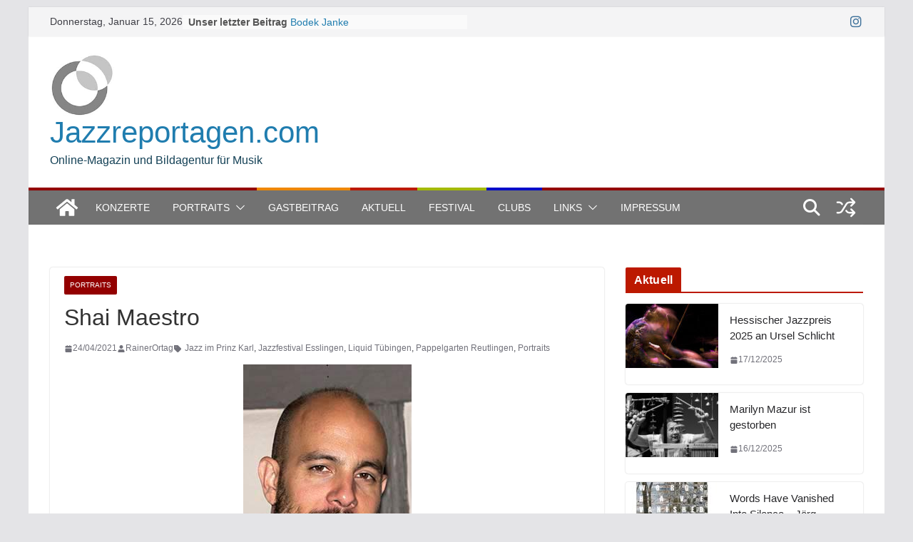

--- FILE ---
content_type: text/html; charset=UTF-8
request_url: https://www.jazzreportagen.com/shai-maestro/
body_size: 20600
content:
		<!doctype html>
		<html lang="de">
		
<head>

			<meta charset="UTF-8"/>
		<meta name="viewport" content="width=device-width, initial-scale=1">
		<link rel="profile" href="http://gmpg.org/xfn/11"/>
		
	<meta name='robots' content='index, follow, max-image-preview:large, max-snippet:-1, max-video-preview:-1' />
	<style>img:is([sizes="auto" i], [sizes^="auto," i]) { contain-intrinsic-size: 3000px 1500px }</style>
	
	<!-- This site is optimized with the Yoast SEO plugin v26.7 - https://yoast.com/wordpress/plugins/seo/ -->
	<title>Shai Maestro - Jazzreportagen.com</title>
	<meta name="description" content="Shai Maestro mit dem Oded Tzur Quartet im Pappelgarten Reutlingen 2016 und mit dem Shai Maestro Trio im Liquid Tübingen 2019" />
	<link rel="canonical" href="https://www.jazzreportagen.com/shai-maestro/" />
	<meta property="og:locale" content="de_DE" />
	<meta property="og:type" content="article" />
	<meta property="og:title" content="Shai Maestro - Jazzreportagen.com" />
	<meta property="og:description" content="Shai Maestro mit dem Oded Tzur Quartet im Pappelgarten Reutlingen 2016 und mit dem Shai Maestro Trio im Liquid Tübingen 2019" />
	<meta property="og:url" content="https://www.jazzreportagen.com/shai-maestro/" />
	<meta property="og:site_name" content="Jazzreportagen.com" />
	<meta property="article:published_time" content="2021-04-24T21:53:57+00:00" />
	<meta property="article:modified_time" content="2021-10-05T18:57:54+00:00" />
	<meta property="og:image" content="https://www.jazzreportagen.com/wp-content/uploads/Shai_Maestro_7206.jpg" />
	<meta property="og:image:width" content="770" />
	<meta property="og:image:height" content="513" />
	<meta property="og:image:type" content="image/jpeg" />
	<meta name="author" content="RainerOrtag" />
	<meta name="twitter:card" content="summary_large_image" />
	<meta name="twitter:creator" content="@jazzreportagen" />
	<meta name="twitter:site" content="@jazzreportagen" />
	<meta name="twitter:label1" content="Verfasst von" />
	<meta name="twitter:data1" content="RainerOrtag" />
	<meta name="twitter:label2" content="Geschätzte Lesezeit" />
	<meta name="twitter:data2" content="2 Minuten" />
	<script type="application/ld+json" class="yoast-schema-graph">{"@context":"https://schema.org","@graph":[{"@type":"Article","@id":"https://www.jazzreportagen.com/shai-maestro/#article","isPartOf":{"@id":"https://www.jazzreportagen.com/shai-maestro/"},"author":{"name":"RainerOrtag","@id":"https://www.jazzreportagen.com/#/schema/person/fdb2fe7c59e729535abe741b469b7e2c"},"headline":"Shai Maestro","datePublished":"2021-04-24T21:53:57+00:00","dateModified":"2021-10-05T18:57:54+00:00","mainEntityOfPage":{"@id":"https://www.jazzreportagen.com/shai-maestro/"},"wordCount":107,"publisher":{"@id":"https://www.jazzreportagen.com/#organization"},"image":{"@id":"https://www.jazzreportagen.com/shai-maestro/#primaryimage"},"thumbnailUrl":"https://www.jazzreportagen.com/wp-content/uploads/Shai_Maestro_7206.jpg","keywords":["Jazz im Prinz Karl","Jazzfestival Esslingen","Liquid Tübingen","Pappelgarten Reutlingen","Portraits"],"articleSection":["Portraits"],"inLanguage":"de"},{"@type":"WebPage","@id":"https://www.jazzreportagen.com/shai-maestro/","url":"https://www.jazzreportagen.com/shai-maestro/","name":"Shai Maestro - Jazzreportagen.com","isPartOf":{"@id":"https://www.jazzreportagen.com/#website"},"primaryImageOfPage":{"@id":"https://www.jazzreportagen.com/shai-maestro/#primaryimage"},"image":{"@id":"https://www.jazzreportagen.com/shai-maestro/#primaryimage"},"thumbnailUrl":"https://www.jazzreportagen.com/wp-content/uploads/Shai_Maestro_7206.jpg","datePublished":"2021-04-24T21:53:57+00:00","dateModified":"2021-10-05T18:57:54+00:00","description":"Shai Maestro mit dem Oded Tzur Quartet im Pappelgarten Reutlingen 2016 und mit dem Shai Maestro Trio im Liquid Tübingen 2019","breadcrumb":{"@id":"https://www.jazzreportagen.com/shai-maestro/#breadcrumb"},"inLanguage":"de","potentialAction":[{"@type":"ReadAction","target":["https://www.jazzreportagen.com/shai-maestro/"]}]},{"@type":"ImageObject","inLanguage":"de","@id":"https://www.jazzreportagen.com/shai-maestro/#primaryimage","url":"https://www.jazzreportagen.com/wp-content/uploads/Shai_Maestro_7206.jpg","contentUrl":"https://www.jazzreportagen.com/wp-content/uploads/Shai_Maestro_7206.jpg","width":770,"height":513,"caption":"Shai Maestro mit dem Shai Maestro Trio im Liquid Tübingen 2019"},{"@type":"BreadcrumbList","@id":"https://www.jazzreportagen.com/shai-maestro/#breadcrumb","itemListElement":[{"@type":"ListItem","position":1,"name":"Startseite","item":"https://www.jazzreportagen.com/"},{"@type":"ListItem","position":2,"name":"Shai Maestro"}]},{"@type":"WebSite","@id":"https://www.jazzreportagen.com/#website","url":"https://www.jazzreportagen.com/","name":"Jazzreportagen.com","description":"Online-Magazin und Bildagentur für Musik","publisher":{"@id":"https://www.jazzreportagen.com/#organization"},"potentialAction":[{"@type":"SearchAction","target":{"@type":"EntryPoint","urlTemplate":"https://www.jazzreportagen.com/?s={search_term_string}"},"query-input":{"@type":"PropertyValueSpecification","valueRequired":true,"valueName":"search_term_string"}}],"inLanguage":"de"},{"@type":"Organization","@id":"https://www.jazzreportagen.com/#organization","name":"Jazzreportagen.com","url":"https://www.jazzreportagen.com/","logo":{"@type":"ImageObject","inLanguage":"de","@id":"https://www.jazzreportagen.com/#/schema/logo/image/","url":"https://www.jazzreportagen.com/wp-content/uploads/JAZZrepORTAGen300.jpg","contentUrl":"https://www.jazzreportagen.com/wp-content/uploads/JAZZrepORTAGen300.jpg","width":300,"height":300,"caption":"Jazzreportagen.com"},"image":{"@id":"https://www.jazzreportagen.com/#/schema/logo/image/"},"sameAs":["https://x.com/jazzreportagen","https://www.instagram.com/jazzreportagen/"]},{"@type":"Person","@id":"https://www.jazzreportagen.com/#/schema/person/fdb2fe7c59e729535abe741b469b7e2c","name":"RainerOrtag","image":{"@type":"ImageObject","inLanguage":"de","@id":"https://www.jazzreportagen.com/#/schema/person/image/","url":"https://secure.gravatar.com/avatar/04feb700b48b2f2a928f9ddb16a20f73bebce2521efbd4b8959c7002b6e98655?s=96&d=mm&r=g","contentUrl":"https://secure.gravatar.com/avatar/04feb700b48b2f2a928f9ddb16a20f73bebce2521efbd4b8959c7002b6e98655?s=96&d=mm&r=g","caption":"RainerOrtag"}}]}</script>
	<!-- / Yoast SEO plugin. -->


<link rel="alternate" type="application/rss+xml" title="Jazzreportagen.com &raquo; Feed" href="https://www.jazzreportagen.com/feed/" />
<link rel="alternate" type="application/rss+xml" title="Jazzreportagen.com &raquo; Kommentar-Feed" href="https://www.jazzreportagen.com/comments/feed/" />
<link rel="alternate" type="application/rss+xml" title="Jazzreportagen.com &raquo; Shai Maestro-Kommentar-Feed" href="https://www.jazzreportagen.com/shai-maestro/feed/" />
<script type="text/javascript">
/* <![CDATA[ */
window._wpemojiSettings = {"baseUrl":"https:\/\/s.w.org\/images\/core\/emoji\/16.0.1\/72x72\/","ext":".png","svgUrl":"https:\/\/s.w.org\/images\/core\/emoji\/16.0.1\/svg\/","svgExt":".svg","source":{"concatemoji":"https:\/\/www.jazzreportagen.com\/wp-includes\/js\/wp-emoji-release.min.js?ver=6.8.3"}};
/*! This file is auto-generated */
!function(s,n){var o,i,e;function c(e){try{var t={supportTests:e,timestamp:(new Date).valueOf()};sessionStorage.setItem(o,JSON.stringify(t))}catch(e){}}function p(e,t,n){e.clearRect(0,0,e.canvas.width,e.canvas.height),e.fillText(t,0,0);var t=new Uint32Array(e.getImageData(0,0,e.canvas.width,e.canvas.height).data),a=(e.clearRect(0,0,e.canvas.width,e.canvas.height),e.fillText(n,0,0),new Uint32Array(e.getImageData(0,0,e.canvas.width,e.canvas.height).data));return t.every(function(e,t){return e===a[t]})}function u(e,t){e.clearRect(0,0,e.canvas.width,e.canvas.height),e.fillText(t,0,0);for(var n=e.getImageData(16,16,1,1),a=0;a<n.data.length;a++)if(0!==n.data[a])return!1;return!0}function f(e,t,n,a){switch(t){case"flag":return n(e,"\ud83c\udff3\ufe0f\u200d\u26a7\ufe0f","\ud83c\udff3\ufe0f\u200b\u26a7\ufe0f")?!1:!n(e,"\ud83c\udde8\ud83c\uddf6","\ud83c\udde8\u200b\ud83c\uddf6")&&!n(e,"\ud83c\udff4\udb40\udc67\udb40\udc62\udb40\udc65\udb40\udc6e\udb40\udc67\udb40\udc7f","\ud83c\udff4\u200b\udb40\udc67\u200b\udb40\udc62\u200b\udb40\udc65\u200b\udb40\udc6e\u200b\udb40\udc67\u200b\udb40\udc7f");case"emoji":return!a(e,"\ud83e\udedf")}return!1}function g(e,t,n,a){var r="undefined"!=typeof WorkerGlobalScope&&self instanceof WorkerGlobalScope?new OffscreenCanvas(300,150):s.createElement("canvas"),o=r.getContext("2d",{willReadFrequently:!0}),i=(o.textBaseline="top",o.font="600 32px Arial",{});return e.forEach(function(e){i[e]=t(o,e,n,a)}),i}function t(e){var t=s.createElement("script");t.src=e,t.defer=!0,s.head.appendChild(t)}"undefined"!=typeof Promise&&(o="wpEmojiSettingsSupports",i=["flag","emoji"],n.supports={everything:!0,everythingExceptFlag:!0},e=new Promise(function(e){s.addEventListener("DOMContentLoaded",e,{once:!0})}),new Promise(function(t){var n=function(){try{var e=JSON.parse(sessionStorage.getItem(o));if("object"==typeof e&&"number"==typeof e.timestamp&&(new Date).valueOf()<e.timestamp+604800&&"object"==typeof e.supportTests)return e.supportTests}catch(e){}return null}();if(!n){if("undefined"!=typeof Worker&&"undefined"!=typeof OffscreenCanvas&&"undefined"!=typeof URL&&URL.createObjectURL&&"undefined"!=typeof Blob)try{var e="postMessage("+g.toString()+"("+[JSON.stringify(i),f.toString(),p.toString(),u.toString()].join(",")+"));",a=new Blob([e],{type:"text/javascript"}),r=new Worker(URL.createObjectURL(a),{name:"wpTestEmojiSupports"});return void(r.onmessage=function(e){c(n=e.data),r.terminate(),t(n)})}catch(e){}c(n=g(i,f,p,u))}t(n)}).then(function(e){for(var t in e)n.supports[t]=e[t],n.supports.everything=n.supports.everything&&n.supports[t],"flag"!==t&&(n.supports.everythingExceptFlag=n.supports.everythingExceptFlag&&n.supports[t]);n.supports.everythingExceptFlag=n.supports.everythingExceptFlag&&!n.supports.flag,n.DOMReady=!1,n.readyCallback=function(){n.DOMReady=!0}}).then(function(){return e}).then(function(){var e;n.supports.everything||(n.readyCallback(),(e=n.source||{}).concatemoji?t(e.concatemoji):e.wpemoji&&e.twemoji&&(t(e.twemoji),t(e.wpemoji)))}))}((window,document),window._wpemojiSettings);
/* ]]> */
</script>
<style id='wp-emoji-styles-inline-css' type='text/css'>

	img.wp-smiley, img.emoji {
		display: inline !important;
		border: none !important;
		box-shadow: none !important;
		height: 1em !important;
		width: 1em !important;
		margin: 0 0.07em !important;
		vertical-align: -0.1em !important;
		background: none !important;
		padding: 0 !important;
	}
</style>
<link rel='stylesheet' id='wp-block-library-css' href='https://www.jazzreportagen.com/wp-includes/css/dist/block-library/style.min.css?ver=6.8.3' type='text/css' media='all' />
<style id='wp-block-library-theme-inline-css' type='text/css'>
.wp-block-audio :where(figcaption){color:#555;font-size:13px;text-align:center}.is-dark-theme .wp-block-audio :where(figcaption){color:#ffffffa6}.wp-block-audio{margin:0 0 1em}.wp-block-code{border:1px solid #ccc;border-radius:4px;font-family:Menlo,Consolas,monaco,monospace;padding:.8em 1em}.wp-block-embed :where(figcaption){color:#555;font-size:13px;text-align:center}.is-dark-theme .wp-block-embed :where(figcaption){color:#ffffffa6}.wp-block-embed{margin:0 0 1em}.blocks-gallery-caption{color:#555;font-size:13px;text-align:center}.is-dark-theme .blocks-gallery-caption{color:#ffffffa6}:root :where(.wp-block-image figcaption){color:#555;font-size:13px;text-align:center}.is-dark-theme :root :where(.wp-block-image figcaption){color:#ffffffa6}.wp-block-image{margin:0 0 1em}.wp-block-pullquote{border-bottom:4px solid;border-top:4px solid;color:currentColor;margin-bottom:1.75em}.wp-block-pullquote cite,.wp-block-pullquote footer,.wp-block-pullquote__citation{color:currentColor;font-size:.8125em;font-style:normal;text-transform:uppercase}.wp-block-quote{border-left:.25em solid;margin:0 0 1.75em;padding-left:1em}.wp-block-quote cite,.wp-block-quote footer{color:currentColor;font-size:.8125em;font-style:normal;position:relative}.wp-block-quote:where(.has-text-align-right){border-left:none;border-right:.25em solid;padding-left:0;padding-right:1em}.wp-block-quote:where(.has-text-align-center){border:none;padding-left:0}.wp-block-quote.is-large,.wp-block-quote.is-style-large,.wp-block-quote:where(.is-style-plain){border:none}.wp-block-search .wp-block-search__label{font-weight:700}.wp-block-search__button{border:1px solid #ccc;padding:.375em .625em}:where(.wp-block-group.has-background){padding:1.25em 2.375em}.wp-block-separator.has-css-opacity{opacity:.4}.wp-block-separator{border:none;border-bottom:2px solid;margin-left:auto;margin-right:auto}.wp-block-separator.has-alpha-channel-opacity{opacity:1}.wp-block-separator:not(.is-style-wide):not(.is-style-dots){width:100px}.wp-block-separator.has-background:not(.is-style-dots){border-bottom:none;height:1px}.wp-block-separator.has-background:not(.is-style-wide):not(.is-style-dots){height:2px}.wp-block-table{margin:0 0 1em}.wp-block-table td,.wp-block-table th{word-break:normal}.wp-block-table :where(figcaption){color:#555;font-size:13px;text-align:center}.is-dark-theme .wp-block-table :where(figcaption){color:#ffffffa6}.wp-block-video :where(figcaption){color:#555;font-size:13px;text-align:center}.is-dark-theme .wp-block-video :where(figcaption){color:#ffffffa6}.wp-block-video{margin:0 0 1em}:root :where(.wp-block-template-part.has-background){margin-bottom:0;margin-top:0;padding:1.25em 2.375em}
</style>
<style id='global-styles-inline-css' type='text/css'>
:root{--wp--preset--aspect-ratio--square: 1;--wp--preset--aspect-ratio--4-3: 4/3;--wp--preset--aspect-ratio--3-4: 3/4;--wp--preset--aspect-ratio--3-2: 3/2;--wp--preset--aspect-ratio--2-3: 2/3;--wp--preset--aspect-ratio--16-9: 16/9;--wp--preset--aspect-ratio--9-16: 9/16;--wp--preset--color--black: #000000;--wp--preset--color--cyan-bluish-gray: #abb8c3;--wp--preset--color--white: #ffffff;--wp--preset--color--pale-pink: #f78da7;--wp--preset--color--vivid-red: #cf2e2e;--wp--preset--color--luminous-vivid-orange: #ff6900;--wp--preset--color--luminous-vivid-amber: #fcb900;--wp--preset--color--light-green-cyan: #7bdcb5;--wp--preset--color--vivid-green-cyan: #00d084;--wp--preset--color--pale-cyan-blue: #8ed1fc;--wp--preset--color--vivid-cyan-blue: #0693e3;--wp--preset--color--vivid-purple: #9b51e0;--wp--preset--gradient--vivid-cyan-blue-to-vivid-purple: linear-gradient(135deg,rgba(6,147,227,1) 0%,rgb(155,81,224) 100%);--wp--preset--gradient--light-green-cyan-to-vivid-green-cyan: linear-gradient(135deg,rgb(122,220,180) 0%,rgb(0,208,130) 100%);--wp--preset--gradient--luminous-vivid-amber-to-luminous-vivid-orange: linear-gradient(135deg,rgba(252,185,0,1) 0%,rgba(255,105,0,1) 100%);--wp--preset--gradient--luminous-vivid-orange-to-vivid-red: linear-gradient(135deg,rgba(255,105,0,1) 0%,rgb(207,46,46) 100%);--wp--preset--gradient--very-light-gray-to-cyan-bluish-gray: linear-gradient(135deg,rgb(238,238,238) 0%,rgb(169,184,195) 100%);--wp--preset--gradient--cool-to-warm-spectrum: linear-gradient(135deg,rgb(74,234,220) 0%,rgb(151,120,209) 20%,rgb(207,42,186) 40%,rgb(238,44,130) 60%,rgb(251,105,98) 80%,rgb(254,248,76) 100%);--wp--preset--gradient--blush-light-purple: linear-gradient(135deg,rgb(255,206,236) 0%,rgb(152,150,240) 100%);--wp--preset--gradient--blush-bordeaux: linear-gradient(135deg,rgb(254,205,165) 0%,rgb(254,45,45) 50%,rgb(107,0,62) 100%);--wp--preset--gradient--luminous-dusk: linear-gradient(135deg,rgb(255,203,112) 0%,rgb(199,81,192) 50%,rgb(65,88,208) 100%);--wp--preset--gradient--pale-ocean: linear-gradient(135deg,rgb(255,245,203) 0%,rgb(182,227,212) 50%,rgb(51,167,181) 100%);--wp--preset--gradient--electric-grass: linear-gradient(135deg,rgb(202,248,128) 0%,rgb(113,206,126) 100%);--wp--preset--gradient--midnight: linear-gradient(135deg,rgb(2,3,129) 0%,rgb(40,116,252) 100%);--wp--preset--font-size--small: 13px;--wp--preset--font-size--medium: 20px;--wp--preset--font-size--large: 36px;--wp--preset--font-size--x-large: 42px;--wp--preset--spacing--20: 0.44rem;--wp--preset--spacing--30: 0.67rem;--wp--preset--spacing--40: 1rem;--wp--preset--spacing--50: 1.5rem;--wp--preset--spacing--60: 2.25rem;--wp--preset--spacing--70: 3.38rem;--wp--preset--spacing--80: 5.06rem;--wp--preset--shadow--natural: 6px 6px 9px rgba(0, 0, 0, 0.2);--wp--preset--shadow--deep: 12px 12px 50px rgba(0, 0, 0, 0.4);--wp--preset--shadow--sharp: 6px 6px 0px rgba(0, 0, 0, 0.2);--wp--preset--shadow--outlined: 6px 6px 0px -3px rgba(255, 255, 255, 1), 6px 6px rgba(0, 0, 0, 1);--wp--preset--shadow--crisp: 6px 6px 0px rgba(0, 0, 0, 1);}:where(body) { margin: 0; }.wp-site-blocks > .alignleft { float: left; margin-right: 2em; }.wp-site-blocks > .alignright { float: right; margin-left: 2em; }.wp-site-blocks > .aligncenter { justify-content: center; margin-left: auto; margin-right: auto; }:where(.wp-site-blocks) > * { margin-block-start: 24px; margin-block-end: 0; }:where(.wp-site-blocks) > :first-child { margin-block-start: 0; }:where(.wp-site-blocks) > :last-child { margin-block-end: 0; }:root { --wp--style--block-gap: 24px; }:root :where(.is-layout-flow) > :first-child{margin-block-start: 0;}:root :where(.is-layout-flow) > :last-child{margin-block-end: 0;}:root :where(.is-layout-flow) > *{margin-block-start: 24px;margin-block-end: 0;}:root :where(.is-layout-constrained) > :first-child{margin-block-start: 0;}:root :where(.is-layout-constrained) > :last-child{margin-block-end: 0;}:root :where(.is-layout-constrained) > *{margin-block-start: 24px;margin-block-end: 0;}:root :where(.is-layout-flex){gap: 24px;}:root :where(.is-layout-grid){gap: 24px;}.is-layout-flow > .alignleft{float: left;margin-inline-start: 0;margin-inline-end: 2em;}.is-layout-flow > .alignright{float: right;margin-inline-start: 2em;margin-inline-end: 0;}.is-layout-flow > .aligncenter{margin-left: auto !important;margin-right: auto !important;}.is-layout-constrained > .alignleft{float: left;margin-inline-start: 0;margin-inline-end: 2em;}.is-layout-constrained > .alignright{float: right;margin-inline-start: 2em;margin-inline-end: 0;}.is-layout-constrained > .aligncenter{margin-left: auto !important;margin-right: auto !important;}.is-layout-constrained > :where(:not(.alignleft):not(.alignright):not(.alignfull)){margin-left: auto !important;margin-right: auto !important;}body .is-layout-flex{display: flex;}.is-layout-flex{flex-wrap: wrap;align-items: center;}.is-layout-flex > :is(*, div){margin: 0;}body .is-layout-grid{display: grid;}.is-layout-grid > :is(*, div){margin: 0;}body{padding-top: 0px;padding-right: 0px;padding-bottom: 0px;padding-left: 0px;}a:where(:not(.wp-element-button)){text-decoration: underline;}:root :where(.wp-element-button, .wp-block-button__link){background-color: #32373c;border-width: 0;color: #fff;font-family: inherit;font-size: inherit;line-height: inherit;padding: calc(0.667em + 2px) calc(1.333em + 2px);text-decoration: none;}.has-black-color{color: var(--wp--preset--color--black) !important;}.has-cyan-bluish-gray-color{color: var(--wp--preset--color--cyan-bluish-gray) !important;}.has-white-color{color: var(--wp--preset--color--white) !important;}.has-pale-pink-color{color: var(--wp--preset--color--pale-pink) !important;}.has-vivid-red-color{color: var(--wp--preset--color--vivid-red) !important;}.has-luminous-vivid-orange-color{color: var(--wp--preset--color--luminous-vivid-orange) !important;}.has-luminous-vivid-amber-color{color: var(--wp--preset--color--luminous-vivid-amber) !important;}.has-light-green-cyan-color{color: var(--wp--preset--color--light-green-cyan) !important;}.has-vivid-green-cyan-color{color: var(--wp--preset--color--vivid-green-cyan) !important;}.has-pale-cyan-blue-color{color: var(--wp--preset--color--pale-cyan-blue) !important;}.has-vivid-cyan-blue-color{color: var(--wp--preset--color--vivid-cyan-blue) !important;}.has-vivid-purple-color{color: var(--wp--preset--color--vivid-purple) !important;}.has-black-background-color{background-color: var(--wp--preset--color--black) !important;}.has-cyan-bluish-gray-background-color{background-color: var(--wp--preset--color--cyan-bluish-gray) !important;}.has-white-background-color{background-color: var(--wp--preset--color--white) !important;}.has-pale-pink-background-color{background-color: var(--wp--preset--color--pale-pink) !important;}.has-vivid-red-background-color{background-color: var(--wp--preset--color--vivid-red) !important;}.has-luminous-vivid-orange-background-color{background-color: var(--wp--preset--color--luminous-vivid-orange) !important;}.has-luminous-vivid-amber-background-color{background-color: var(--wp--preset--color--luminous-vivid-amber) !important;}.has-light-green-cyan-background-color{background-color: var(--wp--preset--color--light-green-cyan) !important;}.has-vivid-green-cyan-background-color{background-color: var(--wp--preset--color--vivid-green-cyan) !important;}.has-pale-cyan-blue-background-color{background-color: var(--wp--preset--color--pale-cyan-blue) !important;}.has-vivid-cyan-blue-background-color{background-color: var(--wp--preset--color--vivid-cyan-blue) !important;}.has-vivid-purple-background-color{background-color: var(--wp--preset--color--vivid-purple) !important;}.has-black-border-color{border-color: var(--wp--preset--color--black) !important;}.has-cyan-bluish-gray-border-color{border-color: var(--wp--preset--color--cyan-bluish-gray) !important;}.has-white-border-color{border-color: var(--wp--preset--color--white) !important;}.has-pale-pink-border-color{border-color: var(--wp--preset--color--pale-pink) !important;}.has-vivid-red-border-color{border-color: var(--wp--preset--color--vivid-red) !important;}.has-luminous-vivid-orange-border-color{border-color: var(--wp--preset--color--luminous-vivid-orange) !important;}.has-luminous-vivid-amber-border-color{border-color: var(--wp--preset--color--luminous-vivid-amber) !important;}.has-light-green-cyan-border-color{border-color: var(--wp--preset--color--light-green-cyan) !important;}.has-vivid-green-cyan-border-color{border-color: var(--wp--preset--color--vivid-green-cyan) !important;}.has-pale-cyan-blue-border-color{border-color: var(--wp--preset--color--pale-cyan-blue) !important;}.has-vivid-cyan-blue-border-color{border-color: var(--wp--preset--color--vivid-cyan-blue) !important;}.has-vivid-purple-border-color{border-color: var(--wp--preset--color--vivid-purple) !important;}.has-vivid-cyan-blue-to-vivid-purple-gradient-background{background: var(--wp--preset--gradient--vivid-cyan-blue-to-vivid-purple) !important;}.has-light-green-cyan-to-vivid-green-cyan-gradient-background{background: var(--wp--preset--gradient--light-green-cyan-to-vivid-green-cyan) !important;}.has-luminous-vivid-amber-to-luminous-vivid-orange-gradient-background{background: var(--wp--preset--gradient--luminous-vivid-amber-to-luminous-vivid-orange) !important;}.has-luminous-vivid-orange-to-vivid-red-gradient-background{background: var(--wp--preset--gradient--luminous-vivid-orange-to-vivid-red) !important;}.has-very-light-gray-to-cyan-bluish-gray-gradient-background{background: var(--wp--preset--gradient--very-light-gray-to-cyan-bluish-gray) !important;}.has-cool-to-warm-spectrum-gradient-background{background: var(--wp--preset--gradient--cool-to-warm-spectrum) !important;}.has-blush-light-purple-gradient-background{background: var(--wp--preset--gradient--blush-light-purple) !important;}.has-blush-bordeaux-gradient-background{background: var(--wp--preset--gradient--blush-bordeaux) !important;}.has-luminous-dusk-gradient-background{background: var(--wp--preset--gradient--luminous-dusk) !important;}.has-pale-ocean-gradient-background{background: var(--wp--preset--gradient--pale-ocean) !important;}.has-electric-grass-gradient-background{background: var(--wp--preset--gradient--electric-grass) !important;}.has-midnight-gradient-background{background: var(--wp--preset--gradient--midnight) !important;}.has-small-font-size{font-size: var(--wp--preset--font-size--small) !important;}.has-medium-font-size{font-size: var(--wp--preset--font-size--medium) !important;}.has-large-font-size{font-size: var(--wp--preset--font-size--large) !important;}.has-x-large-font-size{font-size: var(--wp--preset--font-size--x-large) !important;}
:root :where(.wp-block-pullquote){font-size: 1.5em;line-height: 1.6;}
</style>
<link rel='stylesheet' id='colormag_style-css' href='https://www.jazzreportagen.com/wp-content/themes/colormag-pro/style.css?ver=5.0.29' type='text/css' media='all' />
<style id='colormag_style-inline-css' type='text/css'>
.colormag-button,
			blockquote, button,
			input[type=reset],
			input[type=button],
			input[type=submit],
			.cm-home-icon.front_page_on,
			.cm-post-categories a,
			.cm-primary-nav ul li ul li:hover,
			.cm-primary-nav ul li.current-menu-item,
			.cm-primary-nav ul li.current_page_ancestor,
			.cm-primary-nav ul li.current-menu-ancestor,
			.cm-primary-nav ul li.current_page_item,
			.cm-primary-nav ul li:hover,
			.cm-primary-nav ul li.focus,
			.cm-mobile-nav li a:hover,
			.colormag-header-clean #cm-primary-nav .cm-menu-toggle:hover,
			.cm-header .cm-mobile-nav li:hover,
			.cm-header .cm-mobile-nav li.current-page-ancestor,
			.cm-header .cm-mobile-nav li.current-menu-ancestor,
			.cm-header .cm-mobile-nav li.current-page-item,
			.cm-header .cm-mobile-nav li.current-menu-item,
			.cm-primary-nav ul li.focus > a,
			.cm-layout-2 .cm-primary-nav ul ul.sub-menu li.focus > a,
			.cm-mobile-nav .current-menu-item>a, .cm-mobile-nav .current_page_item>a,
			.colormag-header-clean .cm-mobile-nav li:hover > a,
			.colormag-header-clean .cm-mobile-nav li.current-page-ancestor > a,
			.colormag-header-clean .cm-mobile-nav li.current-menu-ancestor > a,
			.colormag-header-clean .cm-mobile-nav li.current-page-item > a,
			.colormag-header-clean .cm-mobile-nav li.current-menu-item > a,
			.fa.search-top:hover,
			.widget_call_to_action .btn--primary,
			.colormag-footer--classic .cm-footer-cols .cm-row .cm-widget-title span::before,
			.colormag-footer--classic-bordered .cm-footer-cols .cm-row .cm-widget-title span::before,
			.cm-featured-posts .cm-widget-title span,
			.cm-featured-category-slider-widget .cm-slide-content .cm-entry-header-meta .cm-post-categories a,
			.cm-highlighted-posts .cm-post-content .cm-entry-header-meta .cm-post-categories a,
			.cm-category-slide-next, .cm-category-slide-prev, .slide-next,
			.slide-prev, .cm-tabbed-widget ul li, .cm-posts .wp-pagenavi .current,
			.cm-posts .wp-pagenavi a:hover, .cm-secondary .cm-widget-title span,
			.cm-posts .post .cm-post-content .cm-entry-header-meta .cm-post-categories a,
			.cm-page-header .cm-page-title span, .entry-meta .post-format i,
			.format-link, .cm-entry-button, .infinite-scroll .tg-infinite-scroll,
			.no-more-post-text, .pagination span,
			.cm-footer-cols .cm-row .cm-widget-title span,
			.advertisement_above_footer .cm-widget-title span,
			.error, .cm-primary .cm-widget-title span,
			.related-posts-wrapper.style-three .cm-post-content .cm-entry-title a:hover:before,
			.cm-slider-area .cm-widget-title span,
			.cm-beside-slider-widget .cm-widget-title span,
			.top-full-width-sidebar .cm-widget-title span,
			.wp-block-quote, .wp-block-quote.is-style-large,
			.wp-block-quote.has-text-align-right,
			.page-numbers .current, .search-wrap button,
			.cm-error-404 .cm-btn, .widget .wp-block-heading, .wp-block-search button,
			.widget a::before, .cm-post-date a::before,
			.byline a::before,
			.colormag-footer--classic-bordered .cm-widget-title::before,
			.wp-block-button__link,
			#cm-tertiary .cm-widget-title span,
			.link-pagination .post-page-numbers.current,
			.wp-block-query-pagination-numbers .page-numbers.current,
			.wp-element-button,
			.wp-block-button .wp-block-button__link,
			.wp-element-button,
			.cm-layout-2 .cm-primary-nav ul ul.sub-menu li:hover,
			.cm-layout-2 .cm-primary-nav ul ul.sub-menu li.current-menu-ancestor,
			.cm-layout-2 .cm-primary-nav ul ul.sub-menu li.current-menu-item,
			.cm-layout-2 .cm-primary-nav ul ul.sub-menu li.focus,
			.cm-primary-nav .cm-random-post a:hover,
			.cm-primary-nav .cm-home-icon a:hover,
			.tg-infinite-pagination .tg-load-more,
			.comment .comment-author-link .post-author,
			.cm-footer-builder .cm-widget-title span,
			.wp-block-search .wp-element-button:hover{background-color:#930000;}a,
			.cm-layout-2 #cm-primary-nav .fa.search-top:hover,
			.cm-layout-2 #cm-primary-nav.cm-mobile-nav .cm-random-post a:hover .fa-random,
			.cm-layout-2 #cm-primary-nav.cm-primary-nav .cm-random-post a:hover .fa-random,
			.cm-layout-2 .breaking-news .newsticker a:hover,
			.cm-layout-2 .cm-primary-nav ul li.current-menu-item > a,
			.cm-layout-2 .cm-primary-nav ul li.current_page_item > a,
			.cm-layout-2 .cm-primary-nav ul li:hover > a,
			.cm-layout-2 .cm-primary-nav ul li.focus > a
			.dark-skin .cm-layout-2-style-1 #cm-primary-nav.cm-primary-nav .cm-home-icon:hover .fa,
			.byline a:hover, .comments a:hover, .cm-edit-link a:hover, .cm-post-date a:hover,
			.social-links:not(.cm-header-actions .social-links) i.fa:hover, .cm-tag-links a:hover,
			.colormag-header-clean .social-links li:hover i.fa, .cm-layout-2-style-1 .social-links li:hover i.fa,
			.colormag-header-clean .breaking-news .newsticker a:hover, .widget_featured_posts .article-content .cm-entry-title a:hover,
			.widget_featured_slider .slide-content .cm-below-entry-meta .byline a:hover,
			.widget_featured_slider .slide-content .cm-below-entry-meta .comments a:hover,
			.widget_featured_slider .slide-content .cm-below-entry-meta .cm-post-date a:hover,
			.widget_featured_slider .slide-content .cm-entry-title a:hover,
			.widget_block_picture_news.widget_featured_posts .article-content .cm-entry-title a:hover,
			.widget_highlighted_posts .article-content .cm-below-entry-meta .byline a:hover,
			.widget_highlighted_posts .article-content .cm-below-entry-meta .comments a:hover,
			.widget_highlighted_posts .article-content .cm-below-entry-meta .cm-post-date a:hover,
			.widget_highlighted_posts .article-content .cm-entry-title a:hover, i.fa-arrow-up, i.fa-arrow-down,
			.cm-site-title a, #content .post .article-content .cm-entry-title a:hover, .entry-meta .byline i,
			.entry-meta .cat-links i, .entry-meta a, .post .cm-entry-title a:hover, .search .cm-entry-title a:hover,
			.entry-meta .comments-link a:hover, .entry-meta .cm-edit-link a:hover, .entry-meta .cm-post-date a:hover,
			.entry-meta .cm-tag-links a:hover, .single #content .tags a:hover, .count, .next a:hover, .previous a:hover,
			.related-posts-main-title .fa, .single-related-posts .article-content .cm-entry-title a:hover,
			.pagination a span:hover,
			#content .comments-area a.comment-cm-edit-link:hover, #content .comments-area a.comment-permalink:hover,
			#content .comments-area article header cite a:hover, .comments-area .comment-author-link a:hover,
			.comment .comment-reply-link:hover,
			.nav-next a, .nav-previous a,
			#cm-footer .cm-footer-menu ul li a:hover,
			.cm-footer-cols .cm-row a:hover, a#scroll-up i, .related-posts-wrapper-flyout .cm-entry-title a:hover,
			.human-diff-time .human-diff-time-display:hover,
			.cm-layout-2-style-1 #cm-primary-nav .fa:hover,
			.cm-footer-bar a,
			.cm-post-date a:hover,
			.cm-author a:hover,
			.cm-comments-link a:hover,
			.cm-tag-links a:hover,
			.cm-edit-link a:hover,
			.cm-footer-bar .copyright a,
			.cm-featured-posts .cm-entry-title a:hover,
            .cm-featured-posts--style-5.cm-featured-posts .cm-post-title-below-image .cm-post .cm-post-content .cm-entry-title a:hover,
			.cm-posts .post .cm-post-content .cm-entry-title a:hover,
			.cm-posts .post .single-title-above .cm-entry-title a:hover,
			.cm-layout-2 .cm-primary-nav ul li:hover > a,
			.cm-layout-2 #cm-primary-nav .fa:hover,
			.cm-entry-title a:hover,
			button:hover, input[type="button"]:hover,
			input[type="reset"]:hover,
			input[type="submit"]:hover,
			.wp-block-button .wp-block-button__link:hover,
			.cm-button:hover,
			.wp-element-button:hover,
			li.product .added_to_cart:hover,
			.comments-area .comment-permalink:hover{color:#930000;}#cm-primary-nav,
			.cm-contained .cm-header-2 .cm-row, .cm-header-builder.cm-full-width .cm-main-header .cm-header-bottom-row{border-top-color:#930000;}.cm-layout-2 #cm-primary-nav,
			.cm-layout-2 .cm-primary-nav ul ul.sub-menu li:hover,
			.cm-layout-2 .cm-primary-nav ul > li:hover > a,
			.cm-layout-2 .cm-primary-nav ul > li.current-menu-item > a,
			.cm-layout-2 .cm-primary-nav ul > li.current-menu-ancestor > a,
			.cm-layout-2 .cm-primary-nav ul ul.sub-menu li.current-menu-ancestor,
			.cm-layout-2 .cm-primary-nav ul ul.sub-menu li.current-menu-item,
			.cm-layout-2 .cm-primary-nav ul ul.sub-menu li.focus,
			cm-layout-2 .cm-primary-nav ul ul.sub-menu li.current-menu-ancestor,
			cm-layout-2 .cm-primary-nav ul ul.sub-menu li.current-menu-item,
			cm-layout-2 #cm-primary-nav .cm-menu-toggle:hover,
			cm-layout-2 #cm-primary-nav.cm-mobile-nav .cm-menu-toggle,
			cm-layout-2 .cm-primary-nav ul > li:hover > a,
			cm-layout-2 .cm-primary-nav ul > li.current-menu-item > a,
			cm-layout-2 .cm-primary-nav ul > li.current-menu-ancestor > a,
			.cm-layout-2 .cm-primary-nav ul li.focus > a, .pagination a span:hover,
			.cm-error-404 .cm-btn,
			.single-post .cm-post-categories a::after,
			.widget .block-title,
			.cm-layout-2 .cm-primary-nav ul li.focus > a,
			button,
			input[type="button"],
			input[type="reset"],
			input[type="submit"],
			.wp-block-button .wp-block-button__link,
			.cm-button,
			.wp-element-button,
			li.product .added_to_cart{border-color:#930000;}.cm-secondary .cm-widget-title,
			#cm-tertiary .cm-widget-title,
			.widget_featured_posts .widget-title,
			#secondary .widget-title,
			#cm-tertiary .widget-title,
			.cm-page-header .cm-page-title,
			.cm-footer-cols .cm-row .widget-title,
			.advertisement_above_footer .widget-title,
			#primary .widget-title,
			.widget_slider_area .widget-title,
			.widget_beside_slider .widget-title,
			.top-full-width-sidebar .widget-title,
			.cm-footer-cols .cm-row .cm-widget-title,
			.cm-footer-bar .copyright a,
			.cm-layout-2.cm-layout-2-style-2 #cm-primary-nav,
			.cm-layout-2 .cm-primary-nav ul > li:hover > a,
			.cm-footer-builder .cm-widget-title,
			.cm-layout-2 .cm-primary-nav ul > li.current-menu-item > a{border-bottom-color:#930000;}.cm-site-description{color:#144156;}@media screen and (min-width: 992px) {.cm-primary{width:70%;}}.cm-site-title{font-family:-apple-system, BlinkMacSystemFont, "Segoe UI", Roboto, Oxygen-Sans, Ubuntu, Cantarell, "Helvetica Neue", Helvetica, Arial, sans-serif;font-weight:default;font-size:42px;line-height:1;}.cm-site-description{font-family:-apple-system, BlinkMacSystemFont, "Segoe UI", Roboto, Oxygen-Sans, Ubuntu, Cantarell, "Helvetica Neue", Helvetica, Arial, sans-serif;font-weight:default;}.cm-site-branding img{height:90px;}.cm-primary-nav a,
			.cm-primary-nav ul li ul li a,
			.cm-primary-nav ul li.current-menu-item ul li a,
			.cm-primary-nav ul li ul li.current-menu-item a,
			.cm-primary-nav ul li.current_page_ancestor ul li a,
			.cm-primary-nav ul li.current-menu-ancestor ul li a,
			.cm-primary-nav ul li.current_page_item ul li a,
			.cm-primary-nav li.menu-item-has-children>a::after,
			.cm-primary-nav li.page_item_has_children>a::after,
			.cm-layout-2-style-1 .cm-primary-nav a,
			.cm-layout-2-style-1 .cm-primary-nav ul > li > a{color:#ffffff;}.cm-primary-nav a:hover,
			.cm-primary-nav ul li.current-menu-item a,
			.cm-primary-nav ul li ul li.current-menu-item a,
			.cm-primary-nav ul li.current_page_ancestor a,
			.cm-primary-nav ul li.current-menu-ancestor a,
			.cm-primary-nav ul li.current_page_item a, .cm-primary-nav ul li:hover>a,
			.cm-primary-nav ul li ul li a:hover, .cm-primary-nav ul li ul li:hover>a,
			.cm-primary-nav ul li.current-menu-item ul li a:hover,
			.cm-primary-nav li.page_item_has_children.current-menu-item>a::after,
			.cm-layout-2-style-1 .cm-primary-nav ul li:hover > a{color:#5aaa19;}#cm-primary-nav, .colormag-header-clean #cm-primary-nav .cm-row, .colormag-header-clean--full-width #cm-primary-nav, .cm-header .cm-main-header .cm-primary-nav .cm-row, .cm-home-icon.front_page_on{background-color:#727272;}.cm-primary-nav ul li a{font-family:-apple-system, BlinkMacSystemFont, "Segoe UI", Roboto, Oxygen-Sans, Ubuntu, Cantarell, "Helvetica Neue", Helvetica, Arial, sans-serif;font-weight:400;}.cm-header .cm-menu-toggle svg,
			.cm-header .cm-menu-toggle svg{fill:#fff;}.post .cm-entry-title,
			.cm-posts .post .cm-post-content .cm-entry-title a,
			.cm-posts .post .single-title-above .cm-entry-title a{color:var(--colormag-color-7);}.type-page .cm-entry-title,
			.type-page .cm-entry-title a{color:var(--colormag-color-7);}.type-page .cm-entry-title{font-weight:default;font-size:30px;}.cm-post-date a,
			.human-diff-time .human-diff-time-display,
			.cm-total-views,
			.cm-author a,
			cm-post-views,
			.total-views,
			.cm-edit-link a,
			.cm-comments-link a,
			.cm-reading-time,
			.dark-skin .cm-post-date a,
			.dark-skin .cm-author a,
			.dark-skin .cm-comments-link a,
			.dark-skin .cm-posts .post .cm-post-content .cm-below-entry-meta .cm-post-views span,
			.cm-footer-cols .cm-reading-time{color:#71717A;}body{background-color:;}.colormag-button,
			input[type="reset"],
			input[type="button"],
			input[type="submit"],
			button,
			.cm-entry-button,
			.wp-block-button .wp-block-button__link{background-color:#dd6700;}#cm-footer, #cm-footer .cm-footer-cols{background-color:;background-position:left center;}#cm-footer .cm-upper-footer-cols .widget{background-color:#aaaaaa;}body,
			button,
			input,
			select,
			textarea,
			blockquote p,
			.entry-meta,
			.cm-entry-button,
			dl,
			.previous a,
			.next a,
			.nav-previous a,
			.nav-next a,
			#respond h3#reply-title #cancel-comment-reply-link,
			#respond form input[type="text"],
			#respond form textarea,
			.cm-secondary .widget,
			.cm-error-404 .widget,
			.cm-entry-summary p{font-family:-apple-system, BlinkMacSystemFont, "Segoe UI", Roboto, Oxygen-Sans, Ubuntu, Cantarell, "Helvetica Neue", Helvetica, Arial, sans-serif;}h1 ,h2, h3, h4, h5, h6{font-family:-apple-system, BlinkMacSystemFont, "Segoe UI", Roboto, Oxygen-Sans, Ubuntu, Cantarell, "Helvetica Neue", Helvetica, Arial, sans-serif;}h1{font-family:-apple-system, BlinkMacSystemFont, "Segoe UI", Roboto, Oxygen-Sans, Ubuntu, Cantarell, "Helvetica Neue", Helvetica, Arial, sans-serif;font-size:34px;}h2{font-family:-apple-system, BlinkMacSystemFont, "Segoe UI", Roboto, Oxygen-Sans, Ubuntu, Cantarell, "Helvetica Neue", Helvetica, Arial, sans-serif;font-size:31px;}h3{font-family:-apple-system, BlinkMacSystemFont, "Segoe UI", Roboto, Oxygen-Sans, Ubuntu, Cantarell, "Helvetica Neue", Helvetica, Arial, sans-serif;font-size:28px;}.nav-links .page-numbers{justify-content:flex-start;}.cm-primary-nav .menunav-menu>li.menu-item-object-category>a{position:relative}.cm-primary-nav .menunav-menu>li.menu-item-object-category::before{content:"";position:absolute;top:-4px;left:0;right:0;height:4px;z-index:10;transition:width .35s}>a.cm-primary-nav .menu-item-object-category.menu-item-category-2::before, .cm-primary-nav .menu-item-object-category.menu-item-category-2:hover{background:#0181a8}.cm-primary-nav .menu-item-object-category.menu-item-category-7::before, .cm-primary-nav .menu-item-object-category.menu-item-category-7:hover{background:#bc1900}.cm-primary-nav .menu-item-object-category.menu-item-category-16::before, .cm-primary-nav .menu-item-object-category.menu-item-category-16:hover{background:#a4ba00}.cm-primary-nav .menu-item-object-category.menu-item-category-17::before, .cm-primary-nav .menu-item-object-category.menu-item-category-17:hover{background:#020bc9}.cm-primary-nav .menu-item-object-category.menu-item-category-23::before, .cm-primary-nav .menu-item-object-category.menu-item-category-23:hover{background:#ef8700}.colormag-button,
			blockquote, button,
			input[type=reset],
			input[type=button],
			input[type=submit],
			.cm-home-icon.front_page_on,
			.cm-post-categories a,
			.cm-primary-nav ul li ul li:hover,
			.cm-primary-nav ul li.current-menu-item,
			.cm-primary-nav ul li.current_page_ancestor,
			.cm-primary-nav ul li.current-menu-ancestor,
			.cm-primary-nav ul li.current_page_item,
			.cm-primary-nav ul li:hover,
			.cm-primary-nav ul li.focus,
			.cm-mobile-nav li a:hover,
			.colormag-header-clean #cm-primary-nav .cm-menu-toggle:hover,
			.cm-header .cm-mobile-nav li:hover,
			.cm-header .cm-mobile-nav li.current-page-ancestor,
			.cm-header .cm-mobile-nav li.current-menu-ancestor,
			.cm-header .cm-mobile-nav li.current-page-item,
			.cm-header .cm-mobile-nav li.current-menu-item,
			.cm-primary-nav ul li.focus > a,
			.cm-layout-2 .cm-primary-nav ul ul.sub-menu li.focus > a,
			.cm-mobile-nav .current-menu-item>a, .cm-mobile-nav .current_page_item>a,
			.colormag-header-clean .cm-mobile-nav li:hover > a,
			.colormag-header-clean .cm-mobile-nav li.current-page-ancestor > a,
			.colormag-header-clean .cm-mobile-nav li.current-menu-ancestor > a,
			.colormag-header-clean .cm-mobile-nav li.current-page-item > a,
			.colormag-header-clean .cm-mobile-nav li.current-menu-item > a,
			.fa.search-top:hover,
			.widget_call_to_action .btn--primary,
			.colormag-footer--classic .cm-footer-cols .cm-row .cm-widget-title span::before,
			.colormag-footer--classic-bordered .cm-footer-cols .cm-row .cm-widget-title span::before,
			.cm-featured-posts .cm-widget-title span,
			.cm-featured-category-slider-widget .cm-slide-content .cm-entry-header-meta .cm-post-categories a,
			.cm-highlighted-posts .cm-post-content .cm-entry-header-meta .cm-post-categories a,
			.cm-category-slide-next, .cm-category-slide-prev, .slide-next,
			.slide-prev, .cm-tabbed-widget ul li, .cm-posts .wp-pagenavi .current,
			.cm-posts .wp-pagenavi a:hover, .cm-secondary .cm-widget-title span,
			.cm-posts .post .cm-post-content .cm-entry-header-meta .cm-post-categories a,
			.cm-page-header .cm-page-title span, .entry-meta .post-format i,
			.format-link, .cm-entry-button, .infinite-scroll .tg-infinite-scroll,
			.no-more-post-text, .pagination span,
			.cm-footer-cols .cm-row .cm-widget-title span,
			.advertisement_above_footer .cm-widget-title span,
			.error, .cm-primary .cm-widget-title span,
			.related-posts-wrapper.style-three .cm-post-content .cm-entry-title a:hover:before,
			.cm-slider-area .cm-widget-title span,
			.cm-beside-slider-widget .cm-widget-title span,
			.top-full-width-sidebar .cm-widget-title span,
			.wp-block-quote, .wp-block-quote.is-style-large,
			.wp-block-quote.has-text-align-right,
			.page-numbers .current, .search-wrap button,
			.cm-error-404 .cm-btn, .widget .wp-block-heading, .wp-block-search button,
			.widget a::before, .cm-post-date a::before,
			.byline a::before,
			.colormag-footer--classic-bordered .cm-widget-title::before,
			.wp-block-button__link,
			#cm-tertiary .cm-widget-title span,
			.link-pagination .post-page-numbers.current,
			.wp-block-query-pagination-numbers .page-numbers.current,
			.wp-element-button,
			.wp-block-button .wp-block-button__link,
			.wp-element-button,
			.cm-layout-2 .cm-primary-nav ul ul.sub-menu li:hover,
			.cm-layout-2 .cm-primary-nav ul ul.sub-menu li.current-menu-ancestor,
			.cm-layout-2 .cm-primary-nav ul ul.sub-menu li.current-menu-item,
			.cm-layout-2 .cm-primary-nav ul ul.sub-menu li.focus,
			.cm-primary-nav .cm-random-post a:hover,
			.cm-primary-nav .cm-home-icon a:hover,
			.tg-infinite-pagination .tg-load-more,
			.comment .comment-author-link .post-author,
			.cm-footer-builder .cm-widget-title span,
			.wp-block-search .wp-element-button:hover{background-color:#930000;}a,
			.cm-layout-2 #cm-primary-nav .fa.search-top:hover,
			.cm-layout-2 #cm-primary-nav.cm-mobile-nav .cm-random-post a:hover .fa-random,
			.cm-layout-2 #cm-primary-nav.cm-primary-nav .cm-random-post a:hover .fa-random,
			.cm-layout-2 .breaking-news .newsticker a:hover,
			.cm-layout-2 .cm-primary-nav ul li.current-menu-item > a,
			.cm-layout-2 .cm-primary-nav ul li.current_page_item > a,
			.cm-layout-2 .cm-primary-nav ul li:hover > a,
			.cm-layout-2 .cm-primary-nav ul li.focus > a
			.dark-skin .cm-layout-2-style-1 #cm-primary-nav.cm-primary-nav .cm-home-icon:hover .fa,
			.byline a:hover, .comments a:hover, .cm-edit-link a:hover, .cm-post-date a:hover,
			.social-links:not(.cm-header-actions .social-links) i.fa:hover, .cm-tag-links a:hover,
			.colormag-header-clean .social-links li:hover i.fa, .cm-layout-2-style-1 .social-links li:hover i.fa,
			.colormag-header-clean .breaking-news .newsticker a:hover, .widget_featured_posts .article-content .cm-entry-title a:hover,
			.widget_featured_slider .slide-content .cm-below-entry-meta .byline a:hover,
			.widget_featured_slider .slide-content .cm-below-entry-meta .comments a:hover,
			.widget_featured_slider .slide-content .cm-below-entry-meta .cm-post-date a:hover,
			.widget_featured_slider .slide-content .cm-entry-title a:hover,
			.widget_block_picture_news.widget_featured_posts .article-content .cm-entry-title a:hover,
			.widget_highlighted_posts .article-content .cm-below-entry-meta .byline a:hover,
			.widget_highlighted_posts .article-content .cm-below-entry-meta .comments a:hover,
			.widget_highlighted_posts .article-content .cm-below-entry-meta .cm-post-date a:hover,
			.widget_highlighted_posts .article-content .cm-entry-title a:hover, i.fa-arrow-up, i.fa-arrow-down,
			.cm-site-title a, #content .post .article-content .cm-entry-title a:hover, .entry-meta .byline i,
			.entry-meta .cat-links i, .entry-meta a, .post .cm-entry-title a:hover, .search .cm-entry-title a:hover,
			.entry-meta .comments-link a:hover, .entry-meta .cm-edit-link a:hover, .entry-meta .cm-post-date a:hover,
			.entry-meta .cm-tag-links a:hover, .single #content .tags a:hover, .count, .next a:hover, .previous a:hover,
			.related-posts-main-title .fa, .single-related-posts .article-content .cm-entry-title a:hover,
			.pagination a span:hover,
			#content .comments-area a.comment-cm-edit-link:hover, #content .comments-area a.comment-permalink:hover,
			#content .comments-area article header cite a:hover, .comments-area .comment-author-link a:hover,
			.comment .comment-reply-link:hover,
			.nav-next a, .nav-previous a,
			#cm-footer .cm-footer-menu ul li a:hover,
			.cm-footer-cols .cm-row a:hover, a#scroll-up i, .related-posts-wrapper-flyout .cm-entry-title a:hover,
			.human-diff-time .human-diff-time-display:hover,
			.cm-layout-2-style-1 #cm-primary-nav .fa:hover,
			.cm-footer-bar a,
			.cm-post-date a:hover,
			.cm-author a:hover,
			.cm-comments-link a:hover,
			.cm-tag-links a:hover,
			.cm-edit-link a:hover,
			.cm-footer-bar .copyright a,
			.cm-featured-posts .cm-entry-title a:hover,
            .cm-featured-posts--style-5.cm-featured-posts .cm-post-title-below-image .cm-post .cm-post-content .cm-entry-title a:hover,
			.cm-posts .post .cm-post-content .cm-entry-title a:hover,
			.cm-posts .post .single-title-above .cm-entry-title a:hover,
			.cm-layout-2 .cm-primary-nav ul li:hover > a,
			.cm-layout-2 #cm-primary-nav .fa:hover,
			.cm-entry-title a:hover,
			button:hover, input[type="button"]:hover,
			input[type="reset"]:hover,
			input[type="submit"]:hover,
			.wp-block-button .wp-block-button__link:hover,
			.cm-button:hover,
			.wp-element-button:hover,
			li.product .added_to_cart:hover,
			.comments-area .comment-permalink:hover{color:#930000;}#cm-primary-nav,
			.cm-contained .cm-header-2 .cm-row, .cm-header-builder.cm-full-width .cm-main-header .cm-header-bottom-row{border-top-color:#930000;}.cm-layout-2 #cm-primary-nav,
			.cm-layout-2 .cm-primary-nav ul ul.sub-menu li:hover,
			.cm-layout-2 .cm-primary-nav ul > li:hover > a,
			.cm-layout-2 .cm-primary-nav ul > li.current-menu-item > a,
			.cm-layout-2 .cm-primary-nav ul > li.current-menu-ancestor > a,
			.cm-layout-2 .cm-primary-nav ul ul.sub-menu li.current-menu-ancestor,
			.cm-layout-2 .cm-primary-nav ul ul.sub-menu li.current-menu-item,
			.cm-layout-2 .cm-primary-nav ul ul.sub-menu li.focus,
			cm-layout-2 .cm-primary-nav ul ul.sub-menu li.current-menu-ancestor,
			cm-layout-2 .cm-primary-nav ul ul.sub-menu li.current-menu-item,
			cm-layout-2 #cm-primary-nav .cm-menu-toggle:hover,
			cm-layout-2 #cm-primary-nav.cm-mobile-nav .cm-menu-toggle,
			cm-layout-2 .cm-primary-nav ul > li:hover > a,
			cm-layout-2 .cm-primary-nav ul > li.current-menu-item > a,
			cm-layout-2 .cm-primary-nav ul > li.current-menu-ancestor > a,
			.cm-layout-2 .cm-primary-nav ul li.focus > a, .pagination a span:hover,
			.cm-error-404 .cm-btn,
			.single-post .cm-post-categories a::after,
			.widget .block-title,
			.cm-layout-2 .cm-primary-nav ul li.focus > a,
			button,
			input[type="button"],
			input[type="reset"],
			input[type="submit"],
			.wp-block-button .wp-block-button__link,
			.cm-button,
			.wp-element-button,
			li.product .added_to_cart{border-color:#930000;}.cm-secondary .cm-widget-title,
			#cm-tertiary .cm-widget-title,
			.widget_featured_posts .widget-title,
			#secondary .widget-title,
			#cm-tertiary .widget-title,
			.cm-page-header .cm-page-title,
			.cm-footer-cols .cm-row .widget-title,
			.advertisement_above_footer .widget-title,
			#primary .widget-title,
			.widget_slider_area .widget-title,
			.widget_beside_slider .widget-title,
			.top-full-width-sidebar .widget-title,
			.cm-footer-cols .cm-row .cm-widget-title,
			.cm-footer-bar .copyright a,
			.cm-layout-2.cm-layout-2-style-2 #cm-primary-nav,
			.cm-layout-2 .cm-primary-nav ul > li:hover > a,
			.cm-footer-builder .cm-widget-title,
			.cm-layout-2 .cm-primary-nav ul > li.current-menu-item > a{border-bottom-color:#930000;}.cm-site-description{color:#144156;}@media screen and (min-width: 992px) {.cm-primary{width:70%;}}.cm-site-title{font-family:-apple-system, BlinkMacSystemFont, "Segoe UI", Roboto, Oxygen-Sans, Ubuntu, Cantarell, "Helvetica Neue", Helvetica, Arial, sans-serif;font-weight:default;font-size:42px;line-height:1;}.cm-site-description{font-family:-apple-system, BlinkMacSystemFont, "Segoe UI", Roboto, Oxygen-Sans, Ubuntu, Cantarell, "Helvetica Neue", Helvetica, Arial, sans-serif;font-weight:default;}.cm-site-branding img{height:90px;}.cm-primary-nav a,
			.cm-primary-nav ul li ul li a,
			.cm-primary-nav ul li.current-menu-item ul li a,
			.cm-primary-nav ul li ul li.current-menu-item a,
			.cm-primary-nav ul li.current_page_ancestor ul li a,
			.cm-primary-nav ul li.current-menu-ancestor ul li a,
			.cm-primary-nav ul li.current_page_item ul li a,
			.cm-primary-nav li.menu-item-has-children>a::after,
			.cm-primary-nav li.page_item_has_children>a::after,
			.cm-layout-2-style-1 .cm-primary-nav a,
			.cm-layout-2-style-1 .cm-primary-nav ul > li > a{color:#ffffff;}.cm-primary-nav a:hover,
			.cm-primary-nav ul li.current-menu-item a,
			.cm-primary-nav ul li ul li.current-menu-item a,
			.cm-primary-nav ul li.current_page_ancestor a,
			.cm-primary-nav ul li.current-menu-ancestor a,
			.cm-primary-nav ul li.current_page_item a, .cm-primary-nav ul li:hover>a,
			.cm-primary-nav ul li ul li a:hover, .cm-primary-nav ul li ul li:hover>a,
			.cm-primary-nav ul li.current-menu-item ul li a:hover,
			.cm-primary-nav li.page_item_has_children.current-menu-item>a::after,
			.cm-layout-2-style-1 .cm-primary-nav ul li:hover > a{color:#5aaa19;}#cm-primary-nav, .colormag-header-clean #cm-primary-nav .cm-row, .colormag-header-clean--full-width #cm-primary-nav, .cm-header .cm-main-header .cm-primary-nav .cm-row, .cm-home-icon.front_page_on{background-color:#727272;}.cm-primary-nav ul li a{font-family:-apple-system, BlinkMacSystemFont, "Segoe UI", Roboto, Oxygen-Sans, Ubuntu, Cantarell, "Helvetica Neue", Helvetica, Arial, sans-serif;font-weight:400;}.cm-header .cm-menu-toggle svg,
			.cm-header .cm-menu-toggle svg{fill:#fff;}.post .cm-entry-title,
			.cm-posts .post .cm-post-content .cm-entry-title a,
			.cm-posts .post .single-title-above .cm-entry-title a{color:var(--colormag-color-7);}.type-page .cm-entry-title,
			.type-page .cm-entry-title a{color:var(--colormag-color-7);}.type-page .cm-entry-title{font-weight:default;font-size:30px;}.cm-post-date a,
			.human-diff-time .human-diff-time-display,
			.cm-total-views,
			.cm-author a,
			cm-post-views,
			.total-views,
			.cm-edit-link a,
			.cm-comments-link a,
			.cm-reading-time,
			.dark-skin .cm-post-date a,
			.dark-skin .cm-author a,
			.dark-skin .cm-comments-link a,
			.dark-skin .cm-posts .post .cm-post-content .cm-below-entry-meta .cm-post-views span,
			.cm-footer-cols .cm-reading-time{color:#71717A;}body{background-color:;}.colormag-button,
			input[type="reset"],
			input[type="button"],
			input[type="submit"],
			button,
			.cm-entry-button,
			.wp-block-button .wp-block-button__link{background-color:#dd6700;}#cm-footer, #cm-footer .cm-footer-cols{background-color:;background-position:left center;}#cm-footer .cm-upper-footer-cols .widget{background-color:#aaaaaa;}body,
			button,
			input,
			select,
			textarea,
			blockquote p,
			.entry-meta,
			.cm-entry-button,
			dl,
			.previous a,
			.next a,
			.nav-previous a,
			.nav-next a,
			#respond h3#reply-title #cancel-comment-reply-link,
			#respond form input[type="text"],
			#respond form textarea,
			.cm-secondary .widget,
			.cm-error-404 .widget,
			.cm-entry-summary p{font-family:-apple-system, BlinkMacSystemFont, "Segoe UI", Roboto, Oxygen-Sans, Ubuntu, Cantarell, "Helvetica Neue", Helvetica, Arial, sans-serif;}h1 ,h2, h3, h4, h5, h6{font-family:-apple-system, BlinkMacSystemFont, "Segoe UI", Roboto, Oxygen-Sans, Ubuntu, Cantarell, "Helvetica Neue", Helvetica, Arial, sans-serif;}h1{font-family:-apple-system, BlinkMacSystemFont, "Segoe UI", Roboto, Oxygen-Sans, Ubuntu, Cantarell, "Helvetica Neue", Helvetica, Arial, sans-serif;font-size:34px;}h2{font-family:-apple-system, BlinkMacSystemFont, "Segoe UI", Roboto, Oxygen-Sans, Ubuntu, Cantarell, "Helvetica Neue", Helvetica, Arial, sans-serif;font-size:31px;}h3{font-family:-apple-system, BlinkMacSystemFont, "Segoe UI", Roboto, Oxygen-Sans, Ubuntu, Cantarell, "Helvetica Neue", Helvetica, Arial, sans-serif;font-size:28px;}.nav-links .page-numbers{justify-content:flex-start;}.cm-primary-nav .menunav-menu>li.menu-item-object-category>a{position:relative}.cm-primary-nav .menunav-menu>li.menu-item-object-category::before{content:"";position:absolute;top:-4px;left:0;right:0;height:4px;z-index:10;transition:width .35s}>a.cm-primary-nav .menu-item-object-category.menu-item-category-2::before, .cm-primary-nav .menu-item-object-category.menu-item-category-2:hover{background:#0181a8}.cm-primary-nav .menu-item-object-category.menu-item-category-7::before, .cm-primary-nav .menu-item-object-category.menu-item-category-7:hover{background:#bc1900}.cm-primary-nav .menu-item-object-category.menu-item-category-16::before, .cm-primary-nav .menu-item-object-category.menu-item-category-16:hover{background:#a4ba00}.cm-primary-nav .menu-item-object-category.menu-item-category-17::before, .cm-primary-nav .menu-item-object-category.menu-item-category-17:hover{background:#020bc9}.cm-primary-nav .menu-item-object-category.menu-item-category-23::before, .cm-primary-nav .menu-item-object-category.menu-item-category-23:hover{background:#ef8700}:root{--top-grid-columns: 3;
			--main-grid-columns: 4;
			--bottom-grid-columns: 2;
			}.cm-footer-builder .cm-footer-bottom-row .cm-footer-col{flex-direction: column;}.cm-footer-builder .cm-footer-main-row .cm-footer-col{flex-direction: column;}.cm-footer-builder .cm-footer-top-row .cm-footer-col{flex-direction: column;} :root{--colormag-color-1: #FFFFFF;--colormag-color-2: #FAFAFA;--colormag-color-4: #d4d4d8;--colormag-color-5: #E4E4E7;--colormag-color-3: #3F3F46;--colormag-color-6: #27272a;--colormag-color-7: #333333;--colormag-color-8: #444444;--colormag-color-9: #207daf;}.mzb-featured-posts, .mzb-social-icon, .mzb-featured-categories, .mzb-social-icons-insert{--color--light--primary:rgba(147,0,0,0.1);}body{--color--light--primary:#930000;--color--primary:#930000;}body{--color--gray:#71717A;}
</style>
<link rel='stylesheet' id='colormag_dark_style-css' href='https://www.jazzreportagen.com/wp-content/themes/colormag-pro/dark.css?ver=5.0.29' type='text/css' media='all' />
<link rel='stylesheet' id='colormag-new-news-ticker-css-css' href='https://www.jazzreportagen.com/wp-content/themes/colormag-pro/assets/css/jquery.newsticker.css?ver=5.0.29' type='text/css' media='all' />
<link rel='stylesheet' id='colormag-featured-image-popup-css-css' href='https://www.jazzreportagen.com/wp-content/themes/colormag-pro/assets/js/magnific-popup/magnific-popup.min.css?ver=5.0.29' type='text/css' media='all' />
<link rel='stylesheet' id='font-awesome-4-css' href='https://www.jazzreportagen.com/wp-content/themes/colormag-pro/assets/library/font-awesome/css/v4-shims.min.css?ver=4.7.0' type='text/css' media='all' />
<link rel='stylesheet' id='font-awesome-all-css' href='https://www.jazzreportagen.com/wp-content/themes/colormag-pro/assets/library/font-awesome/css/all.min.css?ver=6.2.4' type='text/css' media='all' />
<link rel='stylesheet' id='font-awesome-solid-css' href='https://www.jazzreportagen.com/wp-content/themes/colormag-pro/assets/library/font-awesome/css/v4-font-face.min.css?ver=6.2.4' type='text/css' media='all' />
<script type="text/javascript" src="https://www.jazzreportagen.com/wp-includes/js/jquery/jquery.min.js?ver=3.7.1" id="jquery-core-js"></script>
<script type="text/javascript" src="https://www.jazzreportagen.com/wp-includes/js/jquery/jquery-migrate.min.js?ver=3.4.1" id="jquery-migrate-js"></script>
<!--[if lte IE 8]>
<script type="text/javascript" src="https://www.jazzreportagen.com/wp-content/themes/colormag-pro/assets/js/html5shiv.min.js?ver=5.0.29" id="html5-js"></script>
<![endif]-->
<link rel="https://api.w.org/" href="https://www.jazzreportagen.com/wp-json/" /><link rel="alternate" title="JSON" type="application/json" href="https://www.jazzreportagen.com/wp-json/wp/v2/posts/5747" /><link rel="EditURI" type="application/rsd+xml" title="RSD" href="https://www.jazzreportagen.com/xmlrpc.php?rsd" />
<meta name="generator" content="WordPress 6.8.3" />
<link rel='shortlink' href='https://www.jazzreportagen.com/?p=5747' />
<link rel="alternate" title="oEmbed (JSON)" type="application/json+oembed" href="https://www.jazzreportagen.com/wp-json/oembed/1.0/embed?url=https%3A%2F%2Fwww.jazzreportagen.com%2Fshai-maestro%2F" />
<link rel="alternate" title="oEmbed (XML)" type="text/xml+oembed" href="https://www.jazzreportagen.com/wp-json/oembed/1.0/embed?url=https%3A%2F%2Fwww.jazzreportagen.com%2Fshai-maestro%2F&#038;format=xml" />
<link rel="pingback" href="https://www.jazzreportagen.com/xmlrpc.php"><link rel="icon" href="https://www.jazzreportagen.com/wp-content/uploads/2020/02/JAZZrepORTAGen150.jpg" sizes="32x32" />
<link rel="icon" href="https://www.jazzreportagen.com/wp-content/uploads/2020/02/JAZZrepORTAGen150.jpg" sizes="192x192" />
<link rel="apple-touch-icon" href="https://www.jazzreportagen.com/wp-content/uploads/2020/02/JAZZrepORTAGen150.jpg" />
<meta name="msapplication-TileImage" content="https://www.jazzreportagen.com/wp-content/uploads/2020/02/JAZZrepORTAGen150.jpg" />

</head>

<body class="wp-singular post-template-default single single-post postid-5747 single-format-standard wp-custom-logo wp-embed-responsive wp-theme-colormag-pro cm-header-layout-1 adv-style-1  boxed">




		<div id="page" class="hfeed site">
				<a class="skip-link screen-reader-text" href="#main">Skip to content</a>
		

			<header id="cm-masthead" class="cm-header cm-layout-1 cm-layout-1-style-1 cm-full-width">
		
						<div class="cm-top-bar">
					<div class="cm-container ">
						<div class="cm-row">
							<div class="cm-top-bar__1">
				
		<div class="date-in-header">
			Donnerstag, Januar 15, 2026		</div>

		
		<div class="breaking-news">
			<strong class="breaking-news-latest">
				Unser letzter Beitrag			</strong>

			<ul class="newsticker">
									<li>
						<a href="https://www.jazzreportagen.com/bodek-janke/" title="Bodek Janke">
							Bodek Janke						</a>
					</li>
									<li>
						<a href="https://www.jazzreportagen.com/larry-grenadier-und-das-seim-randalu-klampanis-janke-quartett-in-der-dieselstrasse-esslingen-2025/" title="Larry Grenadier und das Seim / Randalu / Klampanis / Janke Quartett in der Dieselstrasse Esslingen 2025">
							Larry Grenadier und das Seim / Randalu / Klampanis / Janke Quartett in der Dieselstrasse Esslingen 2025						</a>
					</li>
									<li>
						<a href="https://www.jazzreportagen.com/ralf-illenberger-band-im-pavillon-sindelfingen-2025/" title="Ralf Illenberger Band im Pavillon Sindelfingen 2025">
							Ralf Illenberger Band im Pavillon Sindelfingen 2025						</a>
					</li>
									<li>
						<a href="https://www.jazzreportagen.com/russell-ferrante/" title="Russell Ferrante">
							Russell Ferrante						</a>
					</li>
									<li>
						<a href="https://www.jazzreportagen.com/die-warner-e-hodges-band-im-hirsch-in-glems-2025/" title="Die Warner E. Hodges Band im Hirsch in Glems 2025">
							Die Warner E. Hodges Band im Hirsch in Glems 2025						</a>
					</li>
							</ul>
		</div>

									</div>

							<div class="cm-top-bar__2">
				
		<div class="social-links">
			<ul>
				<li><a href="https://www.instagram.com/jazzreportagen/" target="_blank"><i class="fa fa-instagram"></i></a></li>			</ul>
		</div><!-- .social-links -->
									</div>
						</div>
					</div>
				</div>

				
				<div class="cm-main-header">
		
		
	<div id="cm-header-1" class="cm-header-1">
		<div class="cm-container">
			<div class="cm-row">

				<div class="cm-header-col-1">
										<div id="cm-site-branding" class="cm-site-branding">
		<a href="https://www.jazzreportagen.com/" class="custom-logo-link" rel="home"><img width="150" height="150" src="https://www.jazzreportagen.com/wp-content/uploads/2020/02/JAZZrepORTAGen150.jpg" class="custom-logo" alt="jazzreportagen.com" decoding="async" srcset="https://www.jazzreportagen.com/wp-content/uploads/2020/02/JAZZrepORTAGen150.jpg 1x, https://www.jazzreportagen.com/wp-content/uploads/2020/02/JAZZrepORTAGen150.jpg 2x" /></a>					</div><!-- #cm-site-branding -->
	
	<div id="cm-site-info" class="">
								<h3 class="cm-site-title">
							<a href="https://www.jazzreportagen.com/" title="Jazzreportagen.com" rel="home">Jazzreportagen.com</a>
						</h3>
						
											<p class="cm-site-description">
							Online-Magazin und Bildagentur für Musik						</p><!-- .cm-site-description -->
											</div><!-- #cm-site-info -->
					</div><!-- .cm-header-col-1 -->

				<div class="cm-header-col-2">
								</div><!-- .cm-header-col-2 -->

		</div>
	</div>
</div>
					<div id="cm-header-2" class="cm-header-2">
	<nav id="cm-primary-nav" class="cm-primary-nav">
		<div class="cm-container">
			<div class="cm-row">
				
				<div class="cm-home-icon">
					<a href="https://www.jazzreportagen.com/"
						title="Jazzreportagen.com"
					>
					<svg class="cm-icon cm-icon--home" xmlns="http://www.w3.org/2000/svg" viewBox="0 0 28 22"><path d="M13.6465 6.01133L5.11148 13.0409V20.6278C5.11148 20.8242 5.18952 21.0126 5.32842 21.1515C5.46733 21.2904 5.65572 21.3685 5.85217 21.3685L11.0397 21.3551C11.2355 21.3541 11.423 21.2756 11.5611 21.1368C11.6992 20.998 11.7767 20.8102 11.7767 20.6144V16.1837C11.7767 15.9873 11.8547 15.7989 11.9937 15.66C12.1326 15.521 12.321 15.443 12.5174 15.443H15.4801C15.6766 15.443 15.865 15.521 16.0039 15.66C16.1428 15.7989 16.2208 15.9873 16.2208 16.1837V20.6111C16.2205 20.7086 16.2394 20.8052 16.2765 20.8953C16.3136 20.9854 16.3681 21.0673 16.4369 21.1364C16.5057 21.2054 16.5875 21.2602 16.6775 21.2975C16.7675 21.3349 16.864 21.3541 16.9615 21.3541L22.1472 21.3685C22.3436 21.3685 22.532 21.2904 22.6709 21.1515C22.8099 21.0126 22.8879 20.8242 22.8879 20.6278V13.0358L14.3548 6.01133C14.2544 5.93047 14.1295 5.88637 14.0006 5.88637C13.8718 5.88637 13.7468 5.93047 13.6465 6.01133ZM27.1283 10.7892L23.2582 7.59917V1.18717C23.2582 1.03983 23.1997 0.898538 23.0955 0.794359C22.9913 0.69018 22.8501 0.631653 22.7027 0.631653H20.1103C19.963 0.631653 19.8217 0.69018 19.7175 0.794359C19.6133 0.898538 19.5548 1.03983 19.5548 1.18717V4.54848L15.4102 1.13856C15.0125 0.811259 14.5134 0.632307 13.9983 0.632307C13.4832 0.632307 12.9841 0.811259 12.5864 1.13856L0.868291 10.7892C0.81204 10.8357 0.765501 10.8928 0.731333 10.9573C0.697165 11.0218 0.676038 11.0924 0.66916 11.165C0.662282 11.2377 0.669786 11.311 0.691245 11.3807C0.712704 11.4505 0.747696 11.5153 0.794223 11.5715L1.97469 13.0066C2.02109 13.063 2.07816 13.1098 2.14264 13.1441C2.20711 13.1784 2.27773 13.1997 2.35044 13.2067C2.42315 13.2137 2.49653 13.2063 2.56638 13.1849C2.63623 13.1636 2.70118 13.1286 2.7575 13.0821L13.6465 4.11333C13.7468 4.03247 13.8718 3.98837 14.0006 3.98837C14.1295 3.98837 14.2544 4.03247 14.3548 4.11333L25.2442 13.0821C25.3004 13.1286 25.3653 13.1636 25.435 13.1851C25.5048 13.2065 25.5781 13.214 25.6507 13.2071C25.7234 13.2003 25.794 13.1791 25.8584 13.145C25.9229 13.1108 25.98 13.0643 26.0265 13.008L27.207 11.5729C27.2535 11.5164 27.2883 11.4512 27.3095 11.3812C27.3307 11.3111 27.3379 11.2375 27.3306 11.1647C27.3233 11.0919 27.3016 11.0212 27.2669 10.9568C27.2322 10.8923 27.1851 10.8354 27.1283 10.7892Z" /></svg>
					</a>
				</div>
				
											<div class="cm-header-actions">
								
		<div class="cm-random-post">
							<a href="https://www.jazzreportagen.com/martin-sasse/" title="Schau dir einen zufälligen Beitrag an">
					<svg class="cm-icon cm-icon--random-fill" xmlns="http://www.w3.org/2000/svg" viewBox="0 0 24 24"><path d="M16.812 13.176a.91.91 0 0 1 1.217-.063l.068.063 3.637 3.636a.909.909 0 0 1 0 1.285l-3.637 3.637a.91.91 0 0 1-1.285-1.286l2.084-2.084H15.59a4.545 4.545 0 0 1-3.726-2.011l-.3-.377-.055-.076a.909.909 0 0 1 1.413-1.128l.063.07.325.41.049.066a2.729 2.729 0 0 0 2.25 1.228h3.288l-2.084-2.085-.063-.069a.91.91 0 0 1 .063-1.216Zm0-10.91a.91.91 0 0 1 1.217-.062l.068.062 3.637 3.637a.909.909 0 0 1 0 1.285l-3.637 3.637a.91.91 0 0 1-1.285-1.286l2.084-2.084h-3.242a2.727 2.727 0 0 0-2.242 1.148L8.47 16.396a4.546 4.546 0 0 1-3.768 1.966v.002H2.91a.91.91 0 1 1 0-1.818h1.8l.165-.004a2.727 2.727 0 0 0 2.076-1.146l4.943-7.792.024-.036.165-.22a4.547 4.547 0 0 1 3.58-1.712h3.234l-2.084-2.084-.063-.069a.91.91 0 0 1 .063-1.217Zm-12.11 3.37a4.546 4.546 0 0 1 3.932 2.222l.152.278.038.086a.909.909 0 0 1-1.616.814l-.046-.082-.091-.166a2.728 2.728 0 0 0-2.173-1.329l-.19-.004H2.91a.91.91 0 0 1 0-1.819h1.792Z" /></svg>				</a>
					</div>

							<div class="cm-top-search">
						<i class="fa fa-search search-top"></i>
						<div class="search-form-top">
									
<form action="https://www.jazzreportagen.com/" class="search-form searchform clearfix" method="get" role="search">

	<div class="search-wrap">
		<input type="search"
			   class="s field"
			   name="s"
			   value=""
			   placeholder="Suchen"
		/>

		<button class="search-icon" type="submit"></button>
	</div>

</form><!-- .searchform -->
						</div>
					</div>
									</div>
							
					<p class="cm-menu-toggle" aria-expanded="false">
						<svg class="cm-icon cm-icon--bars" xmlns="http://www.w3.org/2000/svg" viewBox="0 0 24 24"><path d="M21 19H3a1 1 0 0 1 0-2h18a1 1 0 0 1 0 2Zm0-6H3a1 1 0 0 1 0-2h18a1 1 0 0 1 0 2Zm0-6H3a1 1 0 0 1 0-2h18a1 1 0 0 1 0 2Z"></path></svg>						<svg class="cm-icon cm-icon--x-mark" xmlns="http://www.w3.org/2000/svg" viewBox="0 0 24 24"><path d="m13.4 12 8.3-8.3c.4-.4.4-1 0-1.4s-1-.4-1.4 0L12 10.6 3.7 2.3c-.4-.4-1-.4-1.4 0s-.4 1 0 1.4l8.3 8.3-8.3 8.3c-.4.4-.4 1 0 1.4.2.2.4.3.7.3s.5-.1.7-.3l8.3-8.3 8.3 8.3c.2.2.5.3.7.3s.5-.1.7-.3c.4-.4.4-1 0-1.4L13.4 12z"></path></svg>					</p>
						<div class="cm-menu-primary-container"><ul id="menu-hauptmenue" class="menu"><li id="menu-item-44" class="menu-item menu-item-type-taxonomy menu-item-object-category menu-item-44 menu-item-category-2"><a href="https://www.jazzreportagen.com/category/konzertefotos/">Konzerte</a></li>
<li id="menu-item-1419" class="menu-item menu-item-type-taxonomy menu-item-object-category current-post-ancestor current-menu-parent current-post-parent menu-item-has-children menu-item-1419 menu-item-category-8"><a href="https://www.jazzreportagen.com/category/portraitfotos/">Portraits</a><span role="button" tabindex="0" class="cm-submenu-toggle" onkeypress=""><svg class="cm-icon" xmlns="http://www.w3.org/2000/svg" xml:space="preserve" viewBox="0 0 24 24"><path d="M12 17.5c-.3 0-.5-.1-.7-.3l-9-9c-.4-.4-.4-1 0-1.4s1-.4 1.4 0l8.3 8.3 8.3-8.3c.4-.4 1-.4 1.4 0s.4 1 0 1.4l-9 9c-.2.2-.4.3-.7.3z"/></svg></span>
<ul class="sub-menu">
	<li id="menu-item-1411" class="menu-item menu-item-type-post_type menu-item-object-page menu-item-1411"><a href="https://www.jazzreportagen.com/portraits-a/">Portraits A</a></li>
	<li id="menu-item-2099" class="menu-item menu-item-type-post_type menu-item-object-page menu-item-2099"><a href="https://www.jazzreportagen.com/portraits-b/">Portraits B</a></li>
	<li id="menu-item-2791" class="menu-item menu-item-type-post_type menu-item-object-page menu-item-2791"><a href="https://www.jazzreportagen.com/portraits-c/">Portraits C</a></li>
	<li id="menu-item-2102" class="menu-item menu-item-type-post_type menu-item-object-page menu-item-2102"><a href="https://www.jazzreportagen.com/portraits-d/">Portraits D</a></li>
	<li id="menu-item-2315" class="menu-item menu-item-type-post_type menu-item-object-page menu-item-2315"><a href="https://www.jazzreportagen.com/portraits-e/">Portraits E</a></li>
	<li id="menu-item-2274" class="menu-item menu-item-type-post_type menu-item-object-page menu-item-2274"><a href="https://www.jazzreportagen.com/portraits-f/">Portraits F</a></li>
	<li id="menu-item-2160" class="menu-item menu-item-type-post_type menu-item-object-page menu-item-2160"><a href="https://www.jazzreportagen.com/portraits-g/">Portraits G</a></li>
	<li id="menu-item-2237" class="menu-item menu-item-type-post_type menu-item-object-page menu-item-2237"><a href="https://www.jazzreportagen.com/portraits-h/">Portraits H</a></li>
	<li id="menu-item-2926" class="menu-item menu-item-type-post_type menu-item-object-page menu-item-2926"><a href="https://www.jazzreportagen.com/portraits-i/">Portraits I</a></li>
	<li id="menu-item-2929" class="menu-item menu-item-type-post_type menu-item-object-page menu-item-2929"><a href="https://www.jazzreportagen.com/portraits-j/">Portraits J</a></li>
	<li id="menu-item-1870" class="menu-item menu-item-type-post_type menu-item-object-page menu-item-1870"><a href="https://www.jazzreportagen.com/portraits-k/">Portraits K</a></li>
	<li id="menu-item-2526" class="menu-item menu-item-type-post_type menu-item-object-page menu-item-2526"><a href="https://www.jazzreportagen.com/portraits-l/">Portraits L</a></li>
	<li id="menu-item-1962" class="menu-item menu-item-type-post_type menu-item-object-page menu-item-1962"><a href="https://www.jazzreportagen.com/portraits-m/">Portraits M</a></li>
	<li id="menu-item-2136" class="menu-item menu-item-type-post_type menu-item-object-page menu-item-2136"><a href="https://www.jazzreportagen.com/portraits-n/">Portraits N</a></li>
	<li id="menu-item-2668" class="menu-item menu-item-type-post_type menu-item-object-page menu-item-2668"><a href="https://www.jazzreportagen.com/portraits-o/">Portraits O</a></li>
	<li id="menu-item-2482" class="menu-item menu-item-type-post_type menu-item-object-page menu-item-2482"><a href="https://www.jazzreportagen.com/portraits-p/">Portraits P</a></li>
	<li id="menu-item-23822" class="menu-item menu-item-type-post_type menu-item-object-page menu-item-23822"><a href="https://www.jazzreportagen.com/portraits-q/">Portraits Q</a></li>
	<li id="menu-item-2760" class="menu-item menu-item-type-post_type menu-item-object-page menu-item-2760"><a href="https://www.jazzreportagen.com/portraits-r/">Portraits R</a></li>
	<li id="menu-item-1993" class="menu-item menu-item-type-post_type menu-item-object-page menu-item-1993"><a href="https://www.jazzreportagen.com/portraits-s/">Portraits S</a></li>
	<li id="menu-item-2234" class="menu-item menu-item-type-post_type menu-item-object-page menu-item-2234"><a href="https://www.jazzreportagen.com/portraits-t/">Portraits T</a></li>
	<li id="menu-item-3066" class="menu-item menu-item-type-post_type menu-item-object-page menu-item-3066"><a href="https://www.jazzreportagen.com/portraits-u/">Portraits U</a></li>
	<li id="menu-item-1901" class="menu-item menu-item-type-post_type menu-item-object-page menu-item-1901"><a href="https://www.jazzreportagen.com/portraits-v/">Portraits V</a></li>
	<li id="menu-item-2794" class="menu-item menu-item-type-post_type menu-item-object-page menu-item-2794"><a href="https://www.jazzreportagen.com/portraits-w/">Portraits W</a></li>
	<li id="menu-item-11719" class="menu-item menu-item-type-post_type menu-item-object-page menu-item-11719"><a href="https://www.jazzreportagen.com/portraits-x/">Portraits X</a></li>
	<li id="menu-item-13412" class="menu-item menu-item-type-post_type menu-item-object-page menu-item-13412"><a href="https://www.jazzreportagen.com/portraits-y/">Portraits Y</a></li>
	<li id="menu-item-2144" class="menu-item menu-item-type-post_type menu-item-object-page menu-item-2144"><a href="https://www.jazzreportagen.com/portraits-z/">Portraits Z</a></li>
</ul>
</li>
<li id="menu-item-553" class="menu-item menu-item-type-taxonomy menu-item-object-category menu-item-553 menu-item-category-23"><a href="https://www.jazzreportagen.com/category/gastbeitrag/">Gastbeitrag</a></li>
<li id="menu-item-45" class="menu-item menu-item-type-taxonomy menu-item-object-category menu-item-45 menu-item-category-7"><a href="https://www.jazzreportagen.com/category/aktuellebeitraege/">Aktuell</a></li>
<li id="menu-item-244" class="menu-item menu-item-type-taxonomy menu-item-object-category menu-item-244 menu-item-category-16"><a href="https://www.jazzreportagen.com/category/festival/">Festival</a></li>
<li id="menu-item-246" class="menu-item menu-item-type-taxonomy menu-item-object-category menu-item-246 menu-item-category-17"><a href="https://www.jazzreportagen.com/category/jazzclubs-und-spielstaetten/">Clubs</a></li>
<li id="menu-item-431" class="menu-item menu-item-type-post_type menu-item-object-page menu-item-has-children menu-item-431"><a href="https://www.jazzreportagen.com/links-zu-interessanten-jazzseiten/">Links</a><span role="button" tabindex="0" class="cm-submenu-toggle" onkeypress=""><svg class="cm-icon" xmlns="http://www.w3.org/2000/svg" xml:space="preserve" viewBox="0 0 24 24"><path d="M12 17.5c-.3 0-.5-.1-.7-.3l-9-9c-.4-.4-.4-1 0-1.4s1-.4 1.4 0l8.3 8.3 8.3-8.3c.4-.4 1-.4 1.4 0s.4 1 0 1.4l-9 9c-.2.2-.4.3-.7.3z"/></svg></span>
<ul class="sub-menu">
	<li id="menu-item-1771" class="menu-item menu-item-type-post_type menu-item-object-page menu-item-1771"><a href="https://www.jazzreportagen.com/alle-konzerte-ab-2008/">Alle Konzerte ab 2008</a></li>
</ul>
</li>
<li id="menu-item-438" class="menu-item menu-item-type-post_type menu-item-object-page menu-item-438"><a href="https://www.jazzreportagen.com/impressum-von-jazzreportagen-com-das-unabhaengige-online-magazin-fuer-jazz/">Impressum</a></li>
</ul></div>
			</div>
		</div>
	</nav>
</div>
						
				</div> <!-- /.cm-main-header -->
		
				</header><!-- #cm-masthead -->
		
		

	<div id="cm-content" class="cm-content">
		
		<div class="cm-container">
		
<div class="cm-row">
	
	
	<div id="cm-primary" class="cm-primary">
		<div class="cm-posts clearfix ">

			
<article id="post-5747" class="post-5747 post type-post status-publish format-standard has-post-thumbnail hentry category-portraitfotos tag-jazz-im-prinz-karl tag-jazzfestival-esslingen tag-liquid-tuebingen tag-pappelgarten-reutlingen tag-portraitfotos">
	
	<div class="cm-post-content cm-single-post-content">
		<div class="cm-entry-header-meta"><div class="cm-post-categories"><a href="https://www.jazzreportagen.com/category/portraitfotos/" rel="category tag">Portraits</a></div></div>	<header class="cm-entry-header">
				<h1 class="cm-entry-title">
			Shai Maestro		</h1>
			</header>
<div class="cm-below-entry-meta cm-separator-default "><span class="cm-post-date" ><a href="https://www.jazzreportagen.com/shai-maestro/" rel="bookmark"><time class="entry-date published updated" datetime="2021-04-24T21:53:57+02:00"><svg class="cm-icon cm-icon--calendar-fill" xmlns="http://www.w3.org/2000/svg" viewBox="0 0 24 24"><path d="M21.1 6.6v1.6c0 .6-.4 1-1 1H3.9c-.6 0-1-.4-1-1V6.6c0-1.5 1.3-2.8 2.8-2.8h1.7V3c0-.6.4-1 1-1s1 .4 1 1v.8h5.2V3c0-.6.4-1 1-1s1 .4 1 1v.8h1.7c1.5 0 2.8 1.3 2.8 2.8zm-1 4.6H3.9c-.6 0-1 .4-1 1v7c0 1.5 1.3 2.8 2.8 2.8h12.6c1.5 0 2.8-1.3 2.8-2.8v-7c0-.6-.4-1-1-1z"></path></svg> 24/04/2021</time></a></span>		<span class="cm-author cm-vcard">
			<svg class="cm-icon cm-icon--user" xmlns="http://www.w3.org/2000/svg" viewBox="0 0 24 24"><path d="M7 7c0-2.8 2.2-5 5-5s5 2.2 5 5-2.2 5-5 5-5-2.2-5-5zm9 7H8c-2.8 0-5 2.2-5 5v2c0 .6.4 1 1 1h16c.6 0 1-.4 1-1v-2c0-2.8-2.2-5-5-5z"></path></svg>			<a class="url fn n"
			href="https://www.jazzreportagen.com/author/rainerortag/"
			title="RainerOrtag"
			>
				RainerOrtag			</a>
		</span>

		<span class="cm-tag-links"> <svg class="cm-icon cm-icon--tag" xmlns="http://www.w3.org/2000/svg" viewBox="0 0 24 24"><path d="m21.2 10.4-8.1-8.1c-.2-.2-.4-.3-.7-.3H3c-.6 0-1 .5-1 1v9.4c0 .3.1.5.3.7l8.1 8.1c.5.5 1.3.8 2 .8.8 0 1.5-.3 2-.8l6.7-6.7c1.2-1.2 1.2-3 .1-4.1zM7.7 8.7c-.6 0-1-.4-1-1s.4-1 1-1 1 .4 1 1-.4 1-1 1z"></path></svg> <a href="https://www.jazzreportagen.com/tag/jazz-im-prinz-karl/" rel="tag">Jazz im Prinz Karl</a>,&nbsp; <a href="https://www.jazzreportagen.com/tag/jazzfestival-esslingen/" rel="tag">Jazzfestival Esslingen</a>,&nbsp; <a href="https://www.jazzreportagen.com/tag/liquid-tuebingen/" rel="tag">Liquid Tübingen</a>,&nbsp; <a href="https://www.jazzreportagen.com/tag/pappelgarten-reutlingen/" rel="tag">Pappelgarten Reutlingen</a>,&nbsp; <a href="https://www.jazzreportagen.com/tag/portraitfotos/" rel="tag">Portraits</a></span></div>
<div class="cm-entry-summary">
	
<div class="wp-block-image"><figure class="aligncenter size-large"><img fetchpriority="high" decoding="async" width="236" height="513" src="https://www.jazzreportagen.com/wp-content/uploads/Shai_Maestro_0001.jpg" alt="Shai Maestro mit dem Shai Maestro Trio im Liquid Tübingen 2019" class="wp-image-5741"/><figcaption>Shai Maestro im Liquid Tübingen 2019</figcaption></figure></div>



<div class="wp-block-image"><figure class="aligncenter size-full"><img decoding="async" width="770" height="627" src="https://www.jazzreportagen.com/wp-content/uploads/Shai_Maestro_Trio_1902_by_Rainer_Ortag.jpg" alt="Shai Maestro beim Jazzfestival Esslingen 2021" class="wp-image-7723" srcset="https://www.jazzreportagen.com/wp-content/uploads/Shai_Maestro_Trio_1902_by_Rainer_Ortag.jpg 770w, https://www.jazzreportagen.com/wp-content/uploads/Shai_Maestro_Trio_1902_by_Rainer_Ortag-600x489.jpg 600w, https://www.jazzreportagen.com/wp-content/uploads/Shai_Maestro_Trio_1902_by_Rainer_Ortag-768x625.jpg 768w" sizes="(max-width: 770px) 100vw, 770px" /><figcaption>Shai Maestro beim Jazzfestival Esslingen 2021</figcaption></figure></div>



<div class="wp-block-image"><figure class="aligncenter size-large"><img decoding="async" width="770" height="513" src="https://www.jazzreportagen.com/wp-content/uploads/Shai_Maestro_7206.jpg" alt="Shai Maestro mit dem Shai Maestro Trio im Liquid Tübingen 2019" class="wp-image-5745" srcset="https://www.jazzreportagen.com/wp-content/uploads/Shai_Maestro_7206.jpg 770w, https://www.jazzreportagen.com/wp-content/uploads/Shai_Maestro_7206-600x400.jpg 600w, https://www.jazzreportagen.com/wp-content/uploads/Shai_Maestro_7206-270x180.jpg 270w, https://www.jazzreportagen.com/wp-content/uploads/Shai_Maestro_7206-768x512.jpg 768w" sizes="(max-width: 770px) 100vw, 770px" /><figcaption>Shai Maestro mit dem Shai Maestro Trio im Liquid Tübingen 2019</figcaption></figure></div>



<div class="wp-block-image"><figure class="aligncenter size-large"><img loading="lazy" decoding="async" width="770" height="513" src="https://www.jazzreportagen.com/wp-content/uploads/Shai_Maestro_7305.jpg" alt="Shai Maestro mit dem Shai Maestro Trio im Liquid Tübingen 2019" class="wp-image-5746" srcset="https://www.jazzreportagen.com/wp-content/uploads/Shai_Maestro_7305.jpg 770w, https://www.jazzreportagen.com/wp-content/uploads/Shai_Maestro_7305-600x400.jpg 600w, https://www.jazzreportagen.com/wp-content/uploads/Shai_Maestro_7305-270x180.jpg 270w, https://www.jazzreportagen.com/wp-content/uploads/Shai_Maestro_7305-768x512.jpg 768w" sizes="auto, (max-width: 770px) 100vw, 770px" /><figcaption>Shai Maestro mit dem Shai Maestro Trio im Liquid Tübingen 2019</figcaption></figure></div>



<div class="wp-block-image"><figure class="aligncenter size-large"><img loading="lazy" decoding="async" width="770" height="513" src="https://www.jazzreportagen.com/wp-content/uploads/Shai_Maestro_0003.jpg" alt="Shai Maestro mit dem Shai Maestro Trio im Liquid Tübingen 2019" class="wp-image-5742" srcset="https://www.jazzreportagen.com/wp-content/uploads/Shai_Maestro_0003.jpg 770w, https://www.jazzreportagen.com/wp-content/uploads/Shai_Maestro_0003-600x400.jpg 600w, https://www.jazzreportagen.com/wp-content/uploads/Shai_Maestro_0003-270x180.jpg 270w, https://www.jazzreportagen.com/wp-content/uploads/Shai_Maestro_0003-768x512.jpg 768w" sizes="auto, (max-width: 770px) 100vw, 770px" /><figcaption>Shai Maestro mit dem Shai Maestro Trio im Liquid Tübingen 2019</figcaption></figure></div>



<div class="wp-block-image"><figure class="aligncenter size-large"><img loading="lazy" decoding="async" width="770" height="592" src="https://www.jazzreportagen.com/wp-content/uploads/Shai_Maestro_1510.jpg" alt="Shai Maestro mit dem Oded Tzur Quartet im Pappelgarten Reutlinge 2016" class="wp-image-5744" srcset="https://www.jazzreportagen.com/wp-content/uploads/Shai_Maestro_1510.jpg 770w, https://www.jazzreportagen.com/wp-content/uploads/Shai_Maestro_1510-600x461.jpg 600w, https://www.jazzreportagen.com/wp-content/uploads/Shai_Maestro_1510-768x590.jpg 768w" sizes="auto, (max-width: 770px) 100vw, 770px" /><figcaption>Shai Maestro mit dem Oded Tzur Quartet im Pappelgarten Reutlingen 2016</figcaption></figure></div>



<div class="wp-block-image"><figure class="aligncenter size-large"><img loading="lazy" decoding="async" width="770" height="770" src="https://www.jazzreportagen.com/wp-content/uploads/Shai_Maestro_1450.jpg" alt="Shai Maestro mit dem Oded Tzur Quartet im Pappelgarten Reutlinge 2016" class="wp-image-5743" srcset="https://www.jazzreportagen.com/wp-content/uploads/Shai_Maestro_1450.jpg 770w, https://www.jazzreportagen.com/wp-content/uploads/Shai_Maestro_1450-600x600.jpg 600w, https://www.jazzreportagen.com/wp-content/uploads/Shai_Maestro_1450-768x768.jpg 768w, https://www.jazzreportagen.com/wp-content/uploads/Shai_Maestro_1450-150x150.jpg 150w" sizes="auto, (max-width: 770px) 100vw, 770px" /><figcaption>Shai Maestro mit dem Oded Tzur Quartet im Pappelgarten Reutlingen 2016</figcaption></figure></div>



<p class="has-background" style="background-color:#e3e3e3"> Unser Konzertbericht: Ein <a href="https://www.jazzreportagen.com/ein-abend-fuer-eberhard-weber-beim-jazzfestival-esslingen-2021/">Abend für Eberhard Weber mit dem <strong>Shai Maestro Trio beim Jazzfestival Esslingen</strong></a> 2021 </p>



<p class="has-background" style="background-color:#e3e3e3">Unser Konzertbericht: Shai Maestro mit dem <strong><a href="https://www.jazzreportagen.com/shai-maestro-trio-the-dream-thief/">Shai Maestro Trio im Liquid Tübingen</a></strong> 2019</p>



<p class="has-background" style="background-color:#e3e3e3">Unser Konzertbericht: Shai Maestro mit dem<strong><a href="https://www.reportagen.biz/konz_oded_tzur_quartet/konz_oded_tzur_quartet.html" target="_blank" rel="noreferrer noopener"> Oded Tzur Quartet im Pappelgarten Reutlingen</a></strong> 2016</p>
</div>
	
	</div>

	
	</article>
		</div><!-- .cm-posts -->
		
			<ul class="default-wp-page">
				<li class="previous"><a href="https://www.jazzreportagen.com/jazzahead-digital-2021-das-programm-steht/" rel="prev"><span class="meta-nav"><svg class="cm-icon cm-icon--arrow-left-long" xmlns="http://www.w3.org/2000/svg" viewBox="0 0 24 24"><path d="M2 12.38a1 1 0 0 1 0-.76.91.91 0 0 1 .22-.33L6.52 7a1 1 0 0 1 1.42 0 1 1 0 0 1 0 1.41L5.36 11H21a1 1 0 0 1 0 2H5.36l2.58 2.58a1 1 0 0 1 0 1.41 1 1 0 0 1-.71.3 1 1 0 0 1-.71-.3l-4.28-4.28a.91.91 0 0 1-.24-.33Z"></path></svg></span> jazzahead! digital 2021: Das Programm steht</a></li>
				<li class="next"><a href="https://www.jazzreportagen.com/hadar-noiberg/" rel="next">Hadar Noiberg <span class="meta-nav"><svg class="cm-icon cm-icon--arrow-right-long" xmlns="http://www.w3.org/2000/svg" viewBox="0 0 24 24"><path d="M21.92 12.38a1 1 0 0 0 0-.76 1 1 0 0 0-.21-.33L17.42 7A1 1 0 0 0 16 8.42L18.59 11H2.94a1 1 0 1 0 0 2h15.65L16 15.58A1 1 0 0 0 16 17a1 1 0 0 0 1.41 0l4.29-4.28a1 1 0 0 0 .22-.34Z"></path></svg></span></a></li>
			</ul>

			
	<div class="related-posts-wrapper style-1">

		<h3 class="related-posts-main-title">
			<i class="fa fa-thumbs-up"></i><span>... auch interessant</span>
		</h3>

		<div class="related-posts ">

							<div class="single-related-posts">

											<div class="related-posts-thumbnail">
							<a href="https://www.jazzreportagen.com/jimmy-james/" title="Jimmy James">
								<img width="390" height="205" src="https://www.jazzreportagen.com/wp-content/uploads/Jimmy_James_6198x-390x205.jpg" class="attachment-colormag-featured-post-medium size-colormag-featured-post-medium wp-post-image" alt="Jimmy James mit dem Delvon Lamarr Organ Trio im Jazzclub Bix bei der jazzopen Stuttgart 2019" decoding="async" loading="lazy" />							</a>
						</div>
					
					<div class="cm-post-content">
						<h3 class="cm-entry-title">
							<a href="https://www.jazzreportagen.com/jimmy-james/" rel="bookmark" title="Jimmy James">
								Jimmy James							</a>
						</h3><!--/.post-title-->

						<div class="cm-below-entry-meta cm-separator-default "><span class="cm-post-date" ><a href="https://www.jazzreportagen.com/jimmy-james/" rel="bookmark"><time class="entry-date published updated" datetime="2021-01-06T00:08:17+01:00"><svg class="cm-icon cm-icon--calendar-fill" xmlns="http://www.w3.org/2000/svg" viewBox="0 0 24 24"><path d="M21.1 6.6v1.6c0 .6-.4 1-1 1H3.9c-.6 0-1-.4-1-1V6.6c0-1.5 1.3-2.8 2.8-2.8h1.7V3c0-.6.4-1 1-1s1 .4 1 1v.8h5.2V3c0-.6.4-1 1-1s1 .4 1 1v.8h1.7c1.5 0 2.8 1.3 2.8 2.8zm-1 4.6H3.9c-.6 0-1 .4-1 1v7c0 1.5 1.3 2.8 2.8 2.8h12.6c1.5 0 2.8-1.3 2.8-2.8v-7c0-.6-.4-1-1-1z"></path></svg> 06/01/2021</time></a></span>		<span class="cm-author cm-vcard">
			<svg class="cm-icon cm-icon--user" xmlns="http://www.w3.org/2000/svg" viewBox="0 0 24 24"><path d="M7 7c0-2.8 2.2-5 5-5s5 2.2 5 5-2.2 5-5 5-5-2.2-5-5zm9 7H8c-2.8 0-5 2.2-5 5v2c0 .6.4 1 1 1h16c.6 0 1-.4 1-1v-2c0-2.8-2.2-5-5-5z"></path></svg>			<a class="url fn n"
			href="https://www.jazzreportagen.com/author/rainerortag/"
			title="RainerOrtag"
			>
				RainerOrtag			</a>
		</span>

		</div>					</div>

				</div><!--/.related-->
							<div class="single-related-posts">

											<div class="related-posts-thumbnail">
							<a href="https://www.jazzreportagen.com/michael-wollny/" title="Michael Wollny">
								<img width="390" height="205" src="https://www.jazzreportagen.com/wp-content/uploads/2025/09/Michael_Wollny_6714_C_Rainer_Ortag-390x205.jpg" class="attachment-colormag-featured-post-medium size-colormag-featured-post-medium wp-post-image" alt="Michael Wollny auf der Sudhaus Open Air Waldbühne 2025" decoding="async" loading="lazy" />							</a>
						</div>
					
					<div class="cm-post-content">
						<h3 class="cm-entry-title">
							<a href="https://www.jazzreportagen.com/michael-wollny/" rel="bookmark" title="Michael Wollny">
								Michael Wollny							</a>
						</h3><!--/.post-title-->

						<div class="cm-below-entry-meta cm-separator-default "><span class="cm-post-date" ><a href="https://www.jazzreportagen.com/michael-wollny/" rel="bookmark"><time class="entry-date published updated" datetime="2020-10-15T16:45:46+02:00"><svg class="cm-icon cm-icon--calendar-fill" xmlns="http://www.w3.org/2000/svg" viewBox="0 0 24 24"><path d="M21.1 6.6v1.6c0 .6-.4 1-1 1H3.9c-.6 0-1-.4-1-1V6.6c0-1.5 1.3-2.8 2.8-2.8h1.7V3c0-.6.4-1 1-1s1 .4 1 1v.8h5.2V3c0-.6.4-1 1-1s1 .4 1 1v.8h1.7c1.5 0 2.8 1.3 2.8 2.8zm-1 4.6H3.9c-.6 0-1 .4-1 1v7c0 1.5 1.3 2.8 2.8 2.8h12.6c1.5 0 2.8-1.3 2.8-2.8v-7c0-.6-.4-1-1-1z"></path></svg> 15/10/2020</time></a></span>		<span class="cm-author cm-vcard">
			<svg class="cm-icon cm-icon--user" xmlns="http://www.w3.org/2000/svg" viewBox="0 0 24 24"><path d="M7 7c0-2.8 2.2-5 5-5s5 2.2 5 5-2.2 5-5 5-5-2.2-5-5zm9 7H8c-2.8 0-5 2.2-5 5v2c0 .6.4 1 1 1h16c.6 0 1-.4 1-1v-2c0-2.8-2.2-5-5-5z"></path></svg>			<a class="url fn n"
			href="https://www.jazzreportagen.com/author/rainerortag/"
			title="RainerOrtag"
			>
				RainerOrtag			</a>
		</span>

		</div>					</div>

				</div><!--/.related-->
							<div class="single-related-posts">

											<div class="related-posts-thumbnail">
							<a href="https://www.jazzreportagen.com/johnathan-blake/" title="Johnathan Blake">
								<img width="390" height="205" src="https://www.jazzreportagen.com/wp-content/uploads/Johnathan_Blake_4376x-390x205.jpg" class="attachment-colormag-featured-post-medium size-colormag-featured-post-medium wp-post-image" alt="Johnathan Blake mit dem Pérez Cohen Potter Quintet bei der jazzopen Stuttgart 2019" decoding="async" loading="lazy" />							</a>
						</div>
					
					<div class="cm-post-content">
						<h3 class="cm-entry-title">
							<a href="https://www.jazzreportagen.com/johnathan-blake/" rel="bookmark" title="Johnathan Blake">
								Johnathan Blake							</a>
						</h3><!--/.post-title-->

						<div class="cm-below-entry-meta cm-separator-default "><span class="cm-post-date" ><a href="https://www.jazzreportagen.com/johnathan-blake/" rel="bookmark"><time class="entry-date published updated" datetime="2021-01-19T14:09:13+01:00"><svg class="cm-icon cm-icon--calendar-fill" xmlns="http://www.w3.org/2000/svg" viewBox="0 0 24 24"><path d="M21.1 6.6v1.6c0 .6-.4 1-1 1H3.9c-.6 0-1-.4-1-1V6.6c0-1.5 1.3-2.8 2.8-2.8h1.7V3c0-.6.4-1 1-1s1 .4 1 1v.8h5.2V3c0-.6.4-1 1-1s1 .4 1 1v.8h1.7c1.5 0 2.8 1.3 2.8 2.8zm-1 4.6H3.9c-.6 0-1 .4-1 1v7c0 1.5 1.3 2.8 2.8 2.8h12.6c1.5 0 2.8-1.3 2.8-2.8v-7c0-.6-.4-1-1-1z"></path></svg> 19/01/2021</time></a></span>		<span class="cm-author cm-vcard">
			<svg class="cm-icon cm-icon--user" xmlns="http://www.w3.org/2000/svg" viewBox="0 0 24 24"><path d="M7 7c0-2.8 2.2-5 5-5s5 2.2 5 5-2.2 5-5 5-5-2.2-5-5zm9 7H8c-2.8 0-5 2.2-5 5v2c0 .6.4 1 1 1h16c.6 0 1-.4 1-1v-2c0-2.8-2.2-5-5-5z"></path></svg>			<a class="url fn n"
			href="https://www.jazzreportagen.com/author/rainerortag/"
			title="RainerOrtag"
			>
				RainerOrtag			</a>
		</span>

		</div>					</div>

				</div><!--/.related-->
							<div class="single-related-posts">

											<div class="related-posts-thumbnail">
							<a href="https://www.jazzreportagen.com/shalosh/" title="Shalosh">
								<img width="390" height="205" src="https://www.jazzreportagen.com/wp-content/uploads/Shalosh_0053_by_Rainer_Ortagx-390x205.jpg" class="attachment-colormag-featured-post-medium size-colormag-featured-post-medium wp-post-image" alt="Shalosh im Jazzclub Bix Stuttgart 2023" decoding="async" loading="lazy" />							</a>
						</div>
					
					<div class="cm-post-content">
						<h3 class="cm-entry-title">
							<a href="https://www.jazzreportagen.com/shalosh/" rel="bookmark" title="Shalosh">
								Shalosh							</a>
						</h3><!--/.post-title-->

						<div class="cm-below-entry-meta cm-separator-default "><span class="cm-post-date" ><a href="https://www.jazzreportagen.com/shalosh/" rel="bookmark"><time class="entry-date published updated" datetime="2023-12-04T07:36:00+01:00"><svg class="cm-icon cm-icon--calendar-fill" xmlns="http://www.w3.org/2000/svg" viewBox="0 0 24 24"><path d="M21.1 6.6v1.6c0 .6-.4 1-1 1H3.9c-.6 0-1-.4-1-1V6.6c0-1.5 1.3-2.8 2.8-2.8h1.7V3c0-.6.4-1 1-1s1 .4 1 1v.8h5.2V3c0-.6.4-1 1-1s1 .4 1 1v.8h1.7c1.5 0 2.8 1.3 2.8 2.8zm-1 4.6H3.9c-.6 0-1 .4-1 1v7c0 1.5 1.3 2.8 2.8 2.8h12.6c1.5 0 2.8-1.3 2.8-2.8v-7c0-.6-.4-1-1-1z"></path></svg> 04/12/2023</time></a></span>		<span class="cm-author cm-vcard">
			<svg class="cm-icon cm-icon--user" xmlns="http://www.w3.org/2000/svg" viewBox="0 0 24 24"><path d="M7 7c0-2.8 2.2-5 5-5s5 2.2 5 5-2.2 5-5 5-5-2.2-5-5zm9 7H8c-2.8 0-5 2.2-5 5v2c0 .6.4 1 1 1h16c.6 0 1-.4 1-1v-2c0-2.8-2.2-5-5-5z"></path></svg>			<a class="url fn n"
			href="https://www.jazzreportagen.com/author/rainerortag/"
			title="RainerOrtag"
			>
				RainerOrtag			</a>
		</span>

		</div>					</div>

				</div><!--/.related-->
							<div class="single-related-posts">

											<div class="related-posts-thumbnail">
							<a href="https://www.jazzreportagen.com/claus-fischer/" title="Claus Fischer">
								<img width="390" height="205" src="https://www.jazzreportagen.com/wp-content/uploads/claus_fischer_0417-390x205.jpg" class="attachment-colormag-featured-post-medium size-colormag-featured-post-medium wp-post-image" alt="Claus Fischer mit der Simon Oslender Band im Jazzclub Bix Stuttgart 2020" decoding="async" loading="lazy" />							</a>
						</div>
					
					<div class="cm-post-content">
						<h3 class="cm-entry-title">
							<a href="https://www.jazzreportagen.com/claus-fischer/" rel="bookmark" title="Claus Fischer">
								Claus Fischer							</a>
						</h3><!--/.post-title-->

						<div class="cm-below-entry-meta cm-separator-default "><span class="cm-post-date" ><a href="https://www.jazzreportagen.com/claus-fischer/" rel="bookmark"><time class="entry-date published updated" datetime="2020-09-18T13:49:06+02:00"><svg class="cm-icon cm-icon--calendar-fill" xmlns="http://www.w3.org/2000/svg" viewBox="0 0 24 24"><path d="M21.1 6.6v1.6c0 .6-.4 1-1 1H3.9c-.6 0-1-.4-1-1V6.6c0-1.5 1.3-2.8 2.8-2.8h1.7V3c0-.6.4-1 1-1s1 .4 1 1v.8h5.2V3c0-.6.4-1 1-1s1 .4 1 1v.8h1.7c1.5 0 2.8 1.3 2.8 2.8zm-1 4.6H3.9c-.6 0-1 .4-1 1v7c0 1.5 1.3 2.8 2.8 2.8h12.6c1.5 0 2.8-1.3 2.8-2.8v-7c0-.6-.4-1-1-1z"></path></svg> 18/09/2020</time></a></span>		<span class="cm-author cm-vcard">
			<svg class="cm-icon cm-icon--user" xmlns="http://www.w3.org/2000/svg" viewBox="0 0 24 24"><path d="M7 7c0-2.8 2.2-5 5-5s5 2.2 5 5-2.2 5-5 5-5-2.2-5-5zm9 7H8c-2.8 0-5 2.2-5 5v2c0 .6.4 1 1 1h16c.6 0 1-.4 1-1v-2c0-2.8-2.2-5-5-5z"></path></svg>			<a class="url fn n"
			href="https://www.jazzreportagen.com/author/rainerortag/"
			title="RainerOrtag"
			>
				RainerOrtag			</a>
		</span>

		</div>					</div>

				</div><!--/.related-->
							<div class="single-related-posts">

											<div class="related-posts-thumbnail">
							<a href="https://www.jazzreportagen.com/franziska-ameli-schuster/" title="Franziska Ameli Schuster">
								<img width="390" height="205" src="https://www.jazzreportagen.com/wp-content/uploads/Franziska_Ameli_Schuster_4029_by_Rainer_Ortag-390x205.jpg" class="attachment-colormag-featured-post-medium size-colormag-featured-post-medium wp-post-image" alt="Franziska Ameli Schuster - Sindelfinger Jazztage 2021" decoding="async" loading="lazy" />							</a>
						</div>
					
					<div class="cm-post-content">
						<h3 class="cm-entry-title">
							<a href="https://www.jazzreportagen.com/franziska-ameli-schuster/" rel="bookmark" title="Franziska Ameli Schuster">
								Franziska Ameli Schuster							</a>
						</h3><!--/.post-title-->

						<div class="cm-below-entry-meta cm-separator-default "><span class="cm-post-date" ><a href="https://www.jazzreportagen.com/franziska-ameli-schuster/" rel="bookmark"><time class="entry-date published updated" datetime="2021-06-24T22:50:53+02:00"><svg class="cm-icon cm-icon--calendar-fill" xmlns="http://www.w3.org/2000/svg" viewBox="0 0 24 24"><path d="M21.1 6.6v1.6c0 .6-.4 1-1 1H3.9c-.6 0-1-.4-1-1V6.6c0-1.5 1.3-2.8 2.8-2.8h1.7V3c0-.6.4-1 1-1s1 .4 1 1v.8h5.2V3c0-.6.4-1 1-1s1 .4 1 1v.8h1.7c1.5 0 2.8 1.3 2.8 2.8zm-1 4.6H3.9c-.6 0-1 .4-1 1v7c0 1.5 1.3 2.8 2.8 2.8h12.6c1.5 0 2.8-1.3 2.8-2.8v-7c0-.6-.4-1-1-1z"></path></svg> 24/06/2021</time></a></span>		<span class="cm-author cm-vcard">
			<svg class="cm-icon cm-icon--user" xmlns="http://www.w3.org/2000/svg" viewBox="0 0 24 24"><path d="M7 7c0-2.8 2.2-5 5-5s5 2.2 5 5-2.2 5-5 5-5-2.2-5-5zm9 7H8c-2.8 0-5 2.2-5 5v2c0 .6.4 1 1 1h16c.6 0 1-.4 1-1v-2c0-2.8-2.2-5-5-5z"></path></svg>			<a class="url fn n"
			href="https://www.jazzreportagen.com/author/rainerortag/"
			title="RainerOrtag"
			>
				RainerOrtag			</a>
		</span>

		</div>					</div>

				</div><!--/.related-->
			
		</div><!--/.post-related-->

	</div>

		</div><!-- #cm-primary -->

	
<div id="cm-secondary" class="cm-secondary">
	
	<aside id="colormag_featured_posts_small_thumbnails-10" class="widget cm-featured-posts cm-featured-posts--style-3">
		<h3 class="cm-widget-title" style="border-bottom-color:#bc1900;"><span style="background-color:#bc1900;">Aktuell</span></h3>		<div class="cm-posts">
			
				<div class="cm-post">
					<a href="https://www.jazzreportagen.com/hessischer-jazzpreis-2025-an-ursel-schlicht/" title="Hessischer Jazzpreis 2025 an Ursel Schlicht"><img width="130" height="90" src="https://www.jazzreportagen.com/wp-content/uploads/2026/01/ursel-schlicht_c_rolf-schoellkopf-130x90.jpg" class="attachment-colormag-featured-post-small size-colormag-featured-post-small wp-post-image" alt="Ursel Schlicht - Foto: Rolf Schoellkopf" title="Hessischer Jazzpreis 2025 an Ursel Schlicht" decoding="async" loading="lazy" srcset="https://www.jazzreportagen.com/wp-content/uploads/2026/01/ursel-schlicht_c_rolf-schoellkopf-130x90.jpg 130w, https://www.jazzreportagen.com/wp-content/uploads/2026/01/ursel-schlicht_c_rolf-schoellkopf-392x272.jpg 392w" sizes="auto, (max-width: 130px) 100vw, 130px" /></a></figure>
					<div class="cm-post-content">
						<div class="cm-entry-header-meta"><div class="cm-post-categories"><a href="https://www.jazzreportagen.com/category/aktuellebeitraege/" style="background:#bc1900" rel="category tag">Aktuell</a></div></div><h3 class="cm-entry-title" style="">		<a href="https://www.jazzreportagen.com/hessischer-jazzpreis-2025-an-ursel-schlicht/" title="Hessischer Jazzpreis 2025 an Ursel Schlicht">
			Hessischer Jazzpreis 2025 an Ursel Schlicht		</a>
		</h3><div class="cm-below-entry-meta cm-separator-default "><span class="cm-post-date" ><a href="https://www.jazzreportagen.com/hessischer-jazzpreis-2025-an-ursel-schlicht/" rel="bookmark"><time class="entry-date published updated" datetime="2025-12-17T23:28:08+01:00"><svg class="cm-icon cm-icon--calendar-fill" xmlns="http://www.w3.org/2000/svg" viewBox="0 0 24 24"><path d="M21.1 6.6v1.6c0 .6-.4 1-1 1H3.9c-.6 0-1-.4-1-1V6.6c0-1.5 1.3-2.8 2.8-2.8h1.7V3c0-.6.4-1 1-1s1 .4 1 1v.8h5.2V3c0-.6.4-1 1-1s1 .4 1 1v.8h1.7c1.5 0 2.8 1.3 2.8 2.8zm-1 4.6H3.9c-.6 0-1 .4-1 1v7c0 1.5 1.3 2.8 2.8 2.8h12.6c1.5 0 2.8-1.3 2.8-2.8v-7c0-.6-.4-1-1-1z"></path></svg> 17/12/2025</time></a></span>		<span class="cm-author cm-vcard">
			<svg class="cm-icon cm-icon--user" xmlns="http://www.w3.org/2000/svg" viewBox="0 0 24 24"><path d="M7 7c0-2.8 2.2-5 5-5s5 2.2 5 5-2.2 5-5 5-5-2.2-5-5zm9 7H8c-2.8 0-5 2.2-5 5v2c0 .6.4 1 1 1h16c.6 0 1-.4 1-1v-2c0-2.8-2.2-5-5-5z"></path></svg>			<a class="url fn n"
			href="https://www.jazzreportagen.com/author/rainerortag/"
			title="RainerOrtag"
			>
				RainerOrtag			</a>
		</span>

		</div>					</div>
				</div>

				
				<div class="cm-post">
					<a href="https://www.jazzreportagen.com/marilyn-mazur-ist-gestorben/" title="Marilyn Mazur ist gestorben"><img width="130" height="90" src="https://www.jazzreportagen.com/wp-content/uploads/2025/12/Marilyn_Mazur_4486_C_Rainer_Ortag-130x90.jpg" class="attachment-colormag-featured-post-small size-colormag-featured-post-small wp-post-image" alt="Marilyn Mazur mit dem Makiko Hirabayashi Trio bei der jazzahead! 2019 in Bremen" title="Marilyn Mazur ist gestorben" decoding="async" loading="lazy" srcset="https://www.jazzreportagen.com/wp-content/uploads/2025/12/Marilyn_Mazur_4486_C_Rainer_Ortag-130x90.jpg 130w, https://www.jazzreportagen.com/wp-content/uploads/2025/12/Marilyn_Mazur_4486_C_Rainer_Ortag-392x272.jpg 392w" sizes="auto, (max-width: 130px) 100vw, 130px" /></a></figure>
					<div class="cm-post-content">
						<div class="cm-entry-header-meta"><div class="cm-post-categories"><a href="https://www.jazzreportagen.com/category/aktuellebeitraege/" style="background:#bc1900" rel="category tag">Aktuell</a></div></div><h3 class="cm-entry-title" style="">		<a href="https://www.jazzreportagen.com/marilyn-mazur-ist-gestorben/" title="Marilyn Mazur ist gestorben">
			Marilyn Mazur ist gestorben		</a>
		</h3><div class="cm-below-entry-meta cm-separator-default "><span class="cm-post-date" ><a href="https://www.jazzreportagen.com/marilyn-mazur-ist-gestorben/" rel="bookmark"><time class="entry-date published updated" datetime="2025-12-16T22:29:12+01:00"><svg class="cm-icon cm-icon--calendar-fill" xmlns="http://www.w3.org/2000/svg" viewBox="0 0 24 24"><path d="M21.1 6.6v1.6c0 .6-.4 1-1 1H3.9c-.6 0-1-.4-1-1V6.6c0-1.5 1.3-2.8 2.8-2.8h1.7V3c0-.6.4-1 1-1s1 .4 1 1v.8h5.2V3c0-.6.4-1 1-1s1 .4 1 1v.8h1.7c1.5 0 2.8 1.3 2.8 2.8zm-1 4.6H3.9c-.6 0-1 .4-1 1v7c0 1.5 1.3 2.8 2.8 2.8h12.6c1.5 0 2.8-1.3 2.8-2.8v-7c0-.6-.4-1-1-1z"></path></svg> 16/12/2025</time></a></span>		<span class="cm-author cm-vcard">
			<svg class="cm-icon cm-icon--user" xmlns="http://www.w3.org/2000/svg" viewBox="0 0 24 24"><path d="M7 7c0-2.8 2.2-5 5-5s5 2.2 5 5-2.2 5-5 5-5-2.2-5-5zm9 7H8c-2.8 0-5 2.2-5 5v2c0 .6.4 1 1 1h16c.6 0 1-.4 1-1v-2c0-2.8-2.2-5-5-5z"></path></svg>			<a class="url fn n"
			href="https://www.jazzreportagen.com/author/rainerortag/"
			title="RainerOrtag"
			>
				RainerOrtag			</a>
		</span>

		</div>					</div>
				</div>

				
				<div class="cm-post">
					<a href="https://www.jazzreportagen.com/words-have-vanished-into-silence-joerg-leichtfried-koehne-quartett/" title="Words Have Vanished Into Silence &#8211; Jörg Leichtfried &amp; Koehne Quartett"><img width="130" height="90" src="https://www.jazzreportagen.com/wp-content/uploads/2025/12/Words-Have-Vanished-Into-Silence-130x90.jpg" class="attachment-colormag-featured-post-small size-colormag-featured-post-small wp-post-image" alt="Words Have Vanished Into Silence - Jörg Leichtfried - Koehne Quartett" title="Words Have Vanished Into Silence &#8211; Jörg Leichtfried &amp; Koehne Quartett" decoding="async" loading="lazy" srcset="https://www.jazzreportagen.com/wp-content/uploads/2025/12/Words-Have-Vanished-Into-Silence-130x90.jpg 130w, https://www.jazzreportagen.com/wp-content/uploads/2025/12/Words-Have-Vanished-Into-Silence-392x272.jpg 392w" sizes="auto, (max-width: 130px) 100vw, 130px" /></a></figure>
					<div class="cm-post-content">
						<div class="cm-entry-header-meta"><div class="cm-post-categories"><a href="https://www.jazzreportagen.com/category/aktuellebeitraege/" style="background:#bc1900" rel="category tag">Aktuell</a></div></div><h3 class="cm-entry-title" style="">		<a href="https://www.jazzreportagen.com/words-have-vanished-into-silence-joerg-leichtfried-koehne-quartett/" title="Words Have Vanished Into Silence &#8211; Jörg Leichtfried &amp; Koehne Quartett">
			Words Have Vanished Into Silence &#8211; Jörg Leichtfried &amp; Koehne Quartett		</a>
		</h3><div class="cm-below-entry-meta cm-separator-default "><span class="cm-post-date" ><a href="https://www.jazzreportagen.com/words-have-vanished-into-silence-joerg-leichtfried-koehne-quartett/" rel="bookmark"><time class="entry-date published updated" datetime="2025-12-12T06:38:00+01:00"><svg class="cm-icon cm-icon--calendar-fill" xmlns="http://www.w3.org/2000/svg" viewBox="0 0 24 24"><path d="M21.1 6.6v1.6c0 .6-.4 1-1 1H3.9c-.6 0-1-.4-1-1V6.6c0-1.5 1.3-2.8 2.8-2.8h1.7V3c0-.6.4-1 1-1s1 .4 1 1v.8h5.2V3c0-.6.4-1 1-1s1 .4 1 1v.8h1.7c1.5 0 2.8 1.3 2.8 2.8zm-1 4.6H3.9c-.6 0-1 .4-1 1v7c0 1.5 1.3 2.8 2.8 2.8h12.6c1.5 0 2.8-1.3 2.8-2.8v-7c0-.6-.4-1-1-1z"></path></svg> 12/12/2025</time></a></span>		<span class="cm-author cm-vcard">
			<svg class="cm-icon cm-icon--user" xmlns="http://www.w3.org/2000/svg" viewBox="0 0 24 24"><path d="M7 7c0-2.8 2.2-5 5-5s5 2.2 5 5-2.2 5-5 5-5-2.2-5-5zm9 7H8c-2.8 0-5 2.2-5 5v2c0 .6.4 1 1 1h16c.6 0 1-.4 1-1v-2c0-2.8-2.2-5-5-5z"></path></svg>			<a class="url fn n"
			href="https://www.jazzreportagen.com/author/rainerortag/"
			title="RainerOrtag"
			>
				RainerOrtag			</a>
		</span>

		</div>					</div>
				</div>

				
				<div class="cm-post">
					<a href="https://www.jazzreportagen.com/judith-goldbach-quartett-akrobat/" title="Judith Goldbach Quartett &#8211; Akrobat"><img width="130" height="90" src="https://www.jazzreportagen.com/wp-content/uploads/2025/11/JudithGoldbach_Akrobata-130x90.jpg" class="attachment-colormag-featured-post-small size-colormag-featured-post-small wp-post-image" alt="Judith Goldbach Quartett - Akrobat" title="Judith Goldbach Quartett &#8211; Akrobat" decoding="async" loading="lazy" srcset="https://www.jazzreportagen.com/wp-content/uploads/2025/11/JudithGoldbach_Akrobata-130x90.jpg 130w, https://www.jazzreportagen.com/wp-content/uploads/2025/11/JudithGoldbach_Akrobata-392x272.jpg 392w" sizes="auto, (max-width: 130px) 100vw, 130px" /></a></figure>
					<div class="cm-post-content">
						<div class="cm-entry-header-meta"><div class="cm-post-categories"><a href="https://www.jazzreportagen.com/category/aktuellebeitraege/" style="background:#bc1900" rel="category tag">Aktuell</a></div></div><h3 class="cm-entry-title" style="">		<a href="https://www.jazzreportagen.com/judith-goldbach-quartett-akrobat/" title="Judith Goldbach Quartett &#8211; Akrobat">
			Judith Goldbach Quartett &#8211; Akrobat		</a>
		</h3><div class="cm-below-entry-meta cm-separator-default "><span class="cm-post-date" ><a href="https://www.jazzreportagen.com/judith-goldbach-quartett-akrobat/" rel="bookmark"><time class="entry-date published updated" datetime="2025-12-01T06:12:00+01:00"><svg class="cm-icon cm-icon--calendar-fill" xmlns="http://www.w3.org/2000/svg" viewBox="0 0 24 24"><path d="M21.1 6.6v1.6c0 .6-.4 1-1 1H3.9c-.6 0-1-.4-1-1V6.6c0-1.5 1.3-2.8 2.8-2.8h1.7V3c0-.6.4-1 1-1s1 .4 1 1v.8h5.2V3c0-.6.4-1 1-1s1 .4 1 1v.8h1.7c1.5 0 2.8 1.3 2.8 2.8zm-1 4.6H3.9c-.6 0-1 .4-1 1v7c0 1.5 1.3 2.8 2.8 2.8h12.6c1.5 0 2.8-1.3 2.8-2.8v-7c0-.6-.4-1-1-1z"></path></svg> 01/12/2025</time></a></span>		<span class="cm-author cm-vcard">
			<svg class="cm-icon cm-icon--user" xmlns="http://www.w3.org/2000/svg" viewBox="0 0 24 24"><path d="M7 7c0-2.8 2.2-5 5-5s5 2.2 5 5-2.2 5-5 5-5-2.2-5-5zm9 7H8c-2.8 0-5 2.2-5 5v2c0 .6.4 1 1 1h16c.6 0 1-.4 1-1v-2c0-2.8-2.2-5-5-5z"></path></svg>			<a class="url fn n"
			href="https://www.jazzreportagen.com/author/rainerortag/"
			title="RainerOrtag"
			>
				RainerOrtag			</a>
		</span>

		</div>					</div>
				</div>

				
				<div class="cm-post">
					<a href="https://www.jazzreportagen.com/jazzahead-bremen-2026-die-showcases-stehen-fest/" title="jazzahead! Bremen 2026: Die Showcases stehen fest"><img width="130" height="90" src="https://www.jazzreportagen.com/wp-content/uploads/2025/11/jazzahead_2026-130x90.jpg" class="attachment-colormag-featured-post-small size-colormag-featured-post-small wp-post-image" alt="jazzahead! Bremen 2026" title="jazzahead! Bremen 2026: Die Showcases stehen fest" decoding="async" loading="lazy" srcset="https://www.jazzreportagen.com/wp-content/uploads/2025/11/jazzahead_2026-130x90.jpg 130w, https://www.jazzreportagen.com/wp-content/uploads/2025/11/jazzahead_2026-392x272.jpg 392w" sizes="auto, (max-width: 130px) 100vw, 130px" /></a></figure>
					<div class="cm-post-content">
						<div class="cm-entry-header-meta"><div class="cm-post-categories"><a href="https://www.jazzreportagen.com/category/aktuellebeitraege/" style="background:#bc1900" rel="category tag">Aktuell</a><a href="https://www.jazzreportagen.com/category/festival/" style="background:#a4ba00" rel="category tag">Festival</a></div></div><h3 class="cm-entry-title" style="">		<a href="https://www.jazzreportagen.com/jazzahead-bremen-2026-die-showcases-stehen-fest/" title="jazzahead! Bremen 2026: Die Showcases stehen fest">
			jazzahead! Bremen 2026: Die Showcases stehen fest		</a>
		</h3><div class="cm-below-entry-meta cm-separator-default "><span class="cm-post-date" ><a href="https://www.jazzreportagen.com/jazzahead-bremen-2026-die-showcases-stehen-fest/" rel="bookmark"><time class="entry-date published updated" datetime="2025-11-27T19:09:47+01:00"><svg class="cm-icon cm-icon--calendar-fill" xmlns="http://www.w3.org/2000/svg" viewBox="0 0 24 24"><path d="M21.1 6.6v1.6c0 .6-.4 1-1 1H3.9c-.6 0-1-.4-1-1V6.6c0-1.5 1.3-2.8 2.8-2.8h1.7V3c0-.6.4-1 1-1s1 .4 1 1v.8h5.2V3c0-.6.4-1 1-1s1 .4 1 1v.8h1.7c1.5 0 2.8 1.3 2.8 2.8zm-1 4.6H3.9c-.6 0-1 .4-1 1v7c0 1.5 1.3 2.8 2.8 2.8h12.6c1.5 0 2.8-1.3 2.8-2.8v-7c0-.6-.4-1-1-1z"></path></svg> 27/11/2025</time></a></span>		<span class="cm-author cm-vcard">
			<svg class="cm-icon cm-icon--user" xmlns="http://www.w3.org/2000/svg" viewBox="0 0 24 24"><path d="M7 7c0-2.8 2.2-5 5-5s5 2.2 5 5-2.2 5-5 5-5-2.2-5-5zm9 7H8c-2.8 0-5 2.2-5 5v2c0 .6.4 1 1 1h16c.6 0 1-.4 1-1v-2c0-2.8-2.2-5-5-5z"></path></svg>			<a class="url fn n"
			href="https://www.jazzreportagen.com/author/rainerortag/"
			title="RainerOrtag"
			>
				RainerOrtag			</a>
		</span>

		</div>					</div>
				</div>

						</div>
		
		</aside><aside id="tag_cloud-5" class="widget widget_tag_cloud"><h3 class="cm-widget-title"><span>Suche nach Schlagwörtern</span></h3><div class="tagcloud"><a href="https://www.jazzreportagen.com/tag/afrikatage/" class="tag-cloud-link tag-link-126 tag-link-position-1" style="font-size: 10.387096774194pt;" aria-label="AfrikaTage (13 Einträge)">AfrikaTage<span class="tag-link-count"> (13)</span></a>
<a href="https://www.jazzreportagen.com/tag/aktuell/" class="tag-cloud-link tag-link-10 tag-link-position-2" style="font-size: 17.41935483871pt;" aria-label="aktuell (174 Einträge)">aktuell<span class="tag-link-count"> (174)</span></a>
<a href="https://www.jazzreportagen.com/tag/album/" class="tag-cloud-link tag-link-50 tag-link-position-3" style="font-size: 15.483870967742pt;" aria-label="Album (86 Einträge)">Album<span class="tag-link-count"> (86)</span></a>
<a href="https://www.jazzreportagen.com/tag/ausstellung/" class="tag-cloud-link tag-link-94 tag-link-position-4" style="font-size: 8.7741935483871pt;" aria-label="Ausstellung (7 Einträge)">Ausstellung<span class="tag-link-count"> (7)</span></a>
<a href="https://www.jazzreportagen.com/tag/bauer-studios/" class="tag-cloud-link tag-link-99 tag-link-position-5" style="font-size: 8.4516129032258pt;" aria-label="Bauer Studios (6 Einträge)">Bauer Studios<span class="tag-link-count"> (6)</span></a>
<a href="https://www.jazzreportagen.com/tag/bechsteinzentrum-tuebingen/" class="tag-cloud-link tag-link-47 tag-link-position-6" style="font-size: 12.709677419355pt;" aria-label="Bechsteinzentrum Tübingen (31 Einträge)">Bechsteinzentrum Tübingen<span class="tag-link-count"> (31)</span></a>
<a href="https://www.jazzreportagen.com/tag/bix-stuttgart/" class="tag-cloud-link tag-link-11 tag-link-position-7" style="font-size: 18.258064516129pt;" aria-label="bix stuttgart (235 Einträge)">bix stuttgart<span class="tag-link-count"> (235)</span></a>
<a href="https://www.jazzreportagen.com/tag/blaues-haus/" class="tag-cloud-link tag-link-96 tag-link-position-8" style="font-size: 9.6774193548387pt;" aria-label="blaues haus (10 Einträge)">blaues haus<span class="tag-link-count"> (10)</span></a>
<a href="https://www.jazzreportagen.com/tag/burghausen/" class="tag-cloud-link tag-link-120 tag-link-position-9" style="font-size: 10.387096774194pt;" aria-label="Burghausen (13 Einträge)">Burghausen<span class="tag-link-count"> (13)</span></a>
<a href="https://www.jazzreportagen.com/tag/clubs/" class="tag-cloud-link tag-link-29 tag-link-position-10" style="font-size: 8.4516129032258pt;" aria-label="Clubs (6 Einträge)">Clubs<span class="tag-link-count"> (6)</span></a>
<a href="https://www.jazzreportagen.com/tag/club-voltaire/" class="tag-cloud-link tag-link-56 tag-link-position-11" style="font-size: 13.806451612903pt;" aria-label="Club Voltaire (47 Einträge)">Club Voltaire<span class="tag-link-count"> (47)</span></a>
<a href="https://www.jazzreportagen.com/tag/deutscher-jazzpreis/" class="tag-cloud-link tag-link-106 tag-link-position-12" style="font-size: 12.064516129032pt;" aria-label="Deutscher Jazzpreis (25 Einträge)">Deutscher Jazzpreis<span class="tag-link-count"> (25)</span></a>
<a href="https://www.jazzreportagen.com/tag/dieselstrasse-esslingen/" class="tag-cloud-link tag-link-35 tag-link-position-13" style="font-size: 15.161290322581pt;" aria-label="Dieselstrasse Esslingen (76 Einträge)">Dieselstrasse Esslingen<span class="tag-link-count"> (76)</span></a>
<a href="https://www.jazzreportagen.com/tag/enjoy-jazz/" class="tag-cloud-link tag-link-38 tag-link-position-14" style="font-size: 9.0967741935484pt;" aria-label="Enjoy Jazz (8 Einträge)">Enjoy Jazz<span class="tag-link-count"> (8)</span></a>
<a href="https://www.jazzreportagen.com/tag/festival/" class="tag-cloud-link tag-link-31 tag-link-position-15" style="font-size: 14.064516129032pt;" aria-label="Festival (51 Einträge)">Festival<span class="tag-link-count"> (51)</span></a>
<a href="https://www.jazzreportagen.com/tag/franz-k/" class="tag-cloud-link tag-link-88 tag-link-position-16" style="font-size: 10.129032258065pt;" aria-label="franz.K (12 Einträge)">franz.K<span class="tag-link-count"> (12)</span></a>
<a href="https://www.jazzreportagen.com/tag/gastbeitrag/" class="tag-cloud-link tag-link-72 tag-link-position-17" style="font-size: 14.967741935484pt;" aria-label="Gastbeitrag (72 Einträge)">Gastbeitrag<span class="tag-link-count"> (72)</span></a>
<a href="https://www.jazzreportagen.com/tag/ig-jazz-stuttgart/" class="tag-cloud-link tag-link-123 tag-link-position-18" style="font-size: 9.6774193548387pt;" aria-label="IG Jazz Stuttgart (10 Einträge)">IG Jazz Stuttgart<span class="tag-link-count"> (10)</span></a>
<a href="https://www.jazzreportagen.com/tag/igkultur/" class="tag-cloud-link tag-link-95 tag-link-position-19" style="font-size: 12.903225806452pt;" aria-label="igkultur (34 Einträge)">igkultur<span class="tag-link-count"> (34)</span></a>
<a href="https://www.jazzreportagen.com/tag/interview/" class="tag-cloud-link tag-link-92 tag-link-position-20" style="font-size: 11.483870967742pt;" aria-label="Interview (20 Einträge)">Interview<span class="tag-link-count"> (20)</span></a>
<a href="https://www.jazzreportagen.com/tag/jazz-fun/" class="tag-cloud-link tag-link-48 tag-link-position-21" style="font-size: 8.7741935483871pt;" aria-label="jazz-fun (7 Einträge)">jazz-fun<span class="tag-link-count"> (7)</span></a>
<a href="https://www.jazzreportagen.com/tag/jazzahead/" class="tag-cloud-link tag-link-30 tag-link-position-22" style="font-size: 16.58064516129pt;" aria-label="jazzahead! (129 Einträge)">jazzahead!<span class="tag-link-count"> (129)</span></a>
<a href="https://www.jazzreportagen.com/tag/jazzclub-in-der-mitte/" class="tag-cloud-link tag-link-87 tag-link-position-23" style="font-size: 11.096774193548pt;" aria-label="Jazzclub in der Mitte (17 Einträge)">Jazzclub in der Mitte<span class="tag-link-count"> (17)</span></a>
<a href="https://www.jazzreportagen.com/tag/jazzclub-tuebingen/" class="tag-cloud-link tag-link-33 tag-link-position-24" style="font-size: 16.967741935484pt;" aria-label="Jazzclub Tübingen (147 Einträge)">Jazzclub Tübingen<span class="tag-link-count"> (147)</span></a>
<a href="https://www.jazzreportagen.com/tag/jazzfestival-esslingen/" class="tag-cloud-link tag-link-40 tag-link-position-25" style="font-size: 16.58064516129pt;" aria-label="Jazzfestival Esslingen (129 Einträge)">Jazzfestival Esslingen<span class="tag-link-count"> (129)</span></a>
<a href="https://www.jazzreportagen.com/tag/jazz-im-prinz-karl/" class="tag-cloud-link tag-link-12 tag-link-position-26" style="font-size: 17.548387096774pt;" aria-label="Jazz im Prinz Karl (181 Einträge)">Jazz im Prinz Karl<span class="tag-link-count"> (181)</span></a>
<a href="https://www.jazzreportagen.com/tag/jazzkeller-esslingen/" class="tag-cloud-link tag-link-21 tag-link-position-27" style="font-size: 17.032258064516pt;" aria-label="Jazzkeller Esslingen (149 Einträge)">Jazzkeller Esslingen<span class="tag-link-count"> (149)</span></a>
<a href="https://www.jazzreportagen.com/tag/jazzopen/" class="tag-cloud-link tag-link-9 tag-link-position-28" style="font-size: 18.064516129032pt;" aria-label="jazzopen (217 Einträge)">jazzopen<span class="tag-link-count"> (217)</span></a>
<a href="https://www.jazzreportagen.com/tag/jazztime/" class="tag-cloud-link tag-link-82 tag-link-position-29" style="font-size: 14.064516129032pt;" aria-label="JazzTime (51 Einträge)">JazzTime<span class="tag-link-count"> (51)</span></a>
<a href="https://www.jazzreportagen.com/tag/konzerte/" class="tag-cloud-link tag-link-4 tag-link-position-30" style="font-size: 20.709677419355pt;" aria-label="Konzerte (558 Einträge)">Konzerte<span class="tag-link-count"> (558)</span></a>
<a href="https://www.jazzreportagen.com/tag/liquid-tuebingen/" class="tag-cloud-link tag-link-37 tag-link-position-31" style="font-size: 9.9354838709677pt;" aria-label="Liquid Tübingen (11 Einträge)">Liquid Tübingen<span class="tag-link-count"> (11)</span></a>
<a href="https://www.jazzreportagen.com/tag/mauerwerk/" class="tag-cloud-link tag-link-62 tag-link-position-32" style="font-size: 11.096774193548pt;" aria-label="Mauerwerk (17 Einträge)">Mauerwerk<span class="tag-link-count"> (17)</span></a>
<a href="https://www.jazzreportagen.com/tag/pappelgarten-reutlingen/" class="tag-cloud-link tag-link-24 tag-link-position-33" style="font-size: 16.645161290323pt;" aria-label="Pappelgarten Reutlingen (132 Einträge)">Pappelgarten Reutlingen<span class="tag-link-count"> (132)</span></a>
<a href="https://www.jazzreportagen.com/tag/porgybess/" class="tag-cloud-link tag-link-14 tag-link-position-34" style="font-size: 13.41935483871pt;" aria-label="Porgy&amp;Bess (41 Einträge)">Porgy&amp;Bess<span class="tag-link-count"> (41)</span></a>
<a href="https://www.jazzreportagen.com/tag/portraitfotos/" class="tag-cloud-link tag-link-44 tag-link-position-35" style="font-size: 22pt;" aria-label="Portraits (885 Einträge)">Portraits<span class="tag-link-count"> (885)</span></a>
<a href="https://www.jazzreportagen.com/tag/stuttgarter-jazztage/" class="tag-cloud-link tag-link-83 tag-link-position-36" style="font-size: 12.193548387097pt;" aria-label="Stuttgarter Jazztage (26 Einträge)">Stuttgarter Jazztage<span class="tag-link-count"> (26)</span></a>
<a href="https://www.jazzreportagen.com/tag/sudhaus-tuebingen/" class="tag-cloud-link tag-link-3 tag-link-position-37" style="font-size: 17.225806451613pt;" aria-label="Sudhaus Tuebingen (162 Einträge)">Sudhaus Tuebingen<span class="tag-link-count"> (162)</span></a>
<a href="https://www.jazzreportagen.com/tag/swr-newjazz-meeting/" class="tag-cloud-link tag-link-81 tag-link-position-38" style="font-size: 10.387096774194pt;" aria-label="SWR NEWJazz Meeting (13 Einträge)">SWR NEWJazz Meeting<span class="tag-link-count"> (13)</span></a>
<a href="https://www.jazzreportagen.com/tag/swr-studio/" class="tag-cloud-link tag-link-32 tag-link-position-39" style="font-size: 12.903225806452pt;" aria-label="SWR Studio (34 Einträge)">SWR Studio<span class="tag-link-count"> (34)</span></a>
<a href="https://www.jazzreportagen.com/tag/theaterhaus-stuttgart/" class="tag-cloud-link tag-link-26 tag-link-position-40" style="font-size: 17.354838709677pt;" aria-label="Theaterhaus Stuttgart (169 Einträge)">Theaterhaus Stuttgart<span class="tag-link-count"> (169)</span></a>
<a href="https://www.jazzreportagen.com/tag/theaterstuebchen-kassel/" class="tag-cloud-link tag-link-36 tag-link-position-41" style="font-size: 9.9354838709677pt;" aria-label="Theaterstübchen Kassel (11 Einträge)">Theaterstübchen Kassel<span class="tag-link-count"> (11)</span></a>
<a href="https://www.jazzreportagen.com/tag/unterfahrt-muenchen/" class="tag-cloud-link tag-link-86 tag-link-position-42" style="font-size: 8pt;" aria-label="Unterfahrt München (5 Einträge)">Unterfahrt München<span class="tag-link-count"> (5)</span></a>
<a href="https://www.jazzreportagen.com/tag/wob/" class="tag-cloud-link tag-link-68 tag-link-position-43" style="font-size: 9.9354838709677pt;" aria-label="WoB (11 Einträge)">WoB<span class="tag-link-count"> (11)</span></a>
<a href="https://www.jazzreportagen.com/tag/zehntscheuer-ev-rottenburg/" class="tag-cloud-link tag-link-41 tag-link-position-44" style="font-size: 11.225806451613pt;" aria-label="Zehntscheuer eV Rottenburg (18 Einträge)">Zehntscheuer eV Rottenburg<span class="tag-link-count"> (18)</span></a>
<a href="https://www.jazzreportagen.com/tag/zwe-wien/" class="tag-cloud-link tag-link-102 tag-link-position-45" style="font-size: 9.9354838709677pt;" aria-label="ZWE Wien (11 Einträge)">ZWE Wien<span class="tag-link-count"> (11)</span></a></div>
</aside><aside id="block-8" class="widget widget_block"><center>
<h3 class="cm-widget-title"><span>Interessante Links</span></h3>
<br>

<a href="https://jipk.net/2026-lars-danielsson-trio/" target='_blank'>
<img loading="lazy" decoding="async" src="https://www.jazzreportagen.com/wp-content/uploads/2025/12/jipk_2601_Danielsson.jpg" width="300" height="423" alt="Lars Danielsson Trio im Sudhaus Tübingen"/><br>
<br><br>

<a href="https://www.jazzdaygermany.de/" target='_blank'>
	<img loading="lazy" decoding="async" src="https://jazzreportagen.com/wp-content/uploads/jdglogo300.jpg" width="300" height="223"  alt="LINK zu JazzDayGermany.de!" /></a> 
<br><br>

<a href="https://www.jazz-fun.de/" target='_blank'>
<img loading="lazy" decoding="async" src="https://jazzreportagen.com/wp-content/uploads/jflogo300.jpg" width="300" height="196" border="1" alt="LINK zu Jazz-Fun!" /></a>  

</center>
&nbsp; &nbsp; &nbsp;</aside>
	</div>
</div>

		</div><!-- .cm-container -->
				</div><!-- #main -->
				<footer id="cm-footer" class="cm-footer ">
				<div class="cm-footer-bar cm-footer-bar-style-2">
			<div class="cm-container">
				<div class="cm-row">
				<div class="cm-footer-bar-area">
		
		<div class="cm-footer-bar__1">
			
		<div class="social-links">
			<ul>
				<li><a href="https://www.instagram.com/jazzreportagen/" target="_blank"><i class="fa fa-instagram"></i></a></li>			</ul>
		</div><!-- .social-links -->
		
						<nav class="cm-footer-menu">
				<div class="menu-footermenu-container"><ul id="menu-footermenu" class="menu"><li id="menu-item-532" class="menu-item menu-item-type-taxonomy menu-item-object-category menu-item-532 menu-item-category-2"><a href="https://www.jazzreportagen.com/category/konzertefotos/">Konzerte</a></li>
<li id="menu-item-535" class="menu-item menu-item-type-taxonomy menu-item-object-category current-post-ancestor current-menu-parent current-post-parent menu-item-535 menu-item-category-8"><a href="https://www.jazzreportagen.com/category/portraitfotos/">Portraits</a></li>
<li id="menu-item-23823" class="menu-item menu-item-type-post_type menu-item-object-page menu-item-23823"><a href="https://www.jazzreportagen.com/portraits-q/">Portraits Q</a></li>
<li id="menu-item-533" class="menu-item menu-item-type-taxonomy menu-item-object-category menu-item-533 menu-item-category-7"><a href="https://www.jazzreportagen.com/category/aktuellebeitraege/">Aktuell</a></li>
<li id="menu-item-534" class="menu-item menu-item-type-taxonomy menu-item-object-category menu-item-534 menu-item-category-16"><a href="https://www.jazzreportagen.com/category/festival/">Festival</a></li>
<li id="menu-item-536" class="menu-item menu-item-type-taxonomy menu-item-object-category menu-item-536 menu-item-category-17"><a href="https://www.jazzreportagen.com/category/jazzclubs-und-spielstaetten/">Clubs</a></li>
<li id="menu-item-537" class="menu-item menu-item-type-taxonomy menu-item-object-category menu-item-537 menu-item-category-18"><a href="https://www.jazzreportagen.com/category/jazzlinks/">Links</a></li>
<li id="menu-item-443" class="menu-item menu-item-type-post_type menu-item-object-page menu-item-443"><a href="https://www.jazzreportagen.com/impressum-von-jazzreportagen-com-das-unabhaengige-online-magazin-fuer-jazz/">Impressum</a></li>
<li id="menu-item-1772" class="menu-item menu-item-type-post_type menu-item-object-page menu-item-1772"><a href="https://www.jazzreportagen.com/alle-konzerte-ab-2008/">Alle Konzerte ab 2008</a></li>
<li id="menu-item-3954" class="menu-item menu-item-type-post_type menu-item-object-page menu-item-3954"><a href="https://www.jazzreportagen.com/link-zu-ihrem-angebot/">Link zu Ihrem Angebot</a></li>
</ul></div>			</nav>
					</div> <!-- /.cm-footer-bar__1 -->

				<div class="cm-footer-bar__2">
			Copyright ©  jazzreportagen.com. All rights reserved. <br>		</div> <!-- /.cm-footer-bar__2 -->
				</div><!-- .cm-footer-bar-area -->
						</div><!-- .cm-container -->
			</div><!-- .cm-row -->
		</div><!-- .cm-footer-bar -->
				</footer><!-- #cm-footer -->
				</div><!-- #page -->
		<script type="speculationrules">
{"prefetch":[{"source":"document","where":{"and":[{"href_matches":"\/*"},{"not":{"href_matches":["\/wp-*.php","\/wp-admin\/*","\/wp-content\/uploads\/*","\/wp-content\/*","\/wp-content\/plugins\/*","\/wp-content\/themes\/colormag-pro\/*","\/*\\?(.+)"]}},{"not":{"selector_matches":"a[rel~=\"nofollow\"]"}},{"not":{"selector_matches":".no-prefetch, .no-prefetch a"}}]},"eagerness":"conservative"}]}
</script>
<script type="text/javascript" src="https://www.jazzreportagen.com/wp-content/themes/colormag-pro/assets/js/news-ticker/jquery.newsTicker.js?ver=5.0.29" id="colormag-news-ticker-js"></script>
<script type="text/javascript" src="https://www.jazzreportagen.com/wp-content/themes/colormag-pro/assets/js/news-ticker/jquery.new.newsTicker.js?ver=5.0.29" id="colormag-new-news-ticker-js"></script>
<script type="text/javascript" src="https://www.jazzreportagen.com/wp-content/themes/colormag-pro/assets/js/magnific-popup/jquery.magnific-popup.min.js?ver=5.0.29" id="colormag-featured-image-popup-js"></script>
<script type="text/javascript" src="https://www.jazzreportagen.com/wp-content/themes/colormag-pro/assets/js/navigation.min.js?ver=5.0.29" id="colormag-navigation-js"></script>
<script type="text/javascript" src="https://www.jazzreportagen.com/wp-content/themes/colormag-pro/assets/js/fitvids/jquery.fitvids.min.js?ver=5.0.29" id="colormag-fitvids-js"></script>
<script type="text/javascript" src="https://www.jazzreportagen.com/wp-content/themes/colormag-pro/assets/js/skip-link-focus-fix.min.js?ver=5.0.29" id="colormag-skip-link-focus-fix-js"></script>
<script type="text/javascript" id="colormag-custom-js-extra">
/* <![CDATA[ */
var colormag_color_switcher = {"colormag_switcher":"white"};
var colormag_ticker_settings = {"breaking_news_slide_effect":"up","breaking_news_duration":"33000","breaking_news_speed":"500000"};
var colormag_new_news_ticker_settings = {"ticker_slide_effect":"slide-up","ticker_news_duration":"33","ticker_news_speed":"500"};
var colormag_load_more = {"tg_nonce":"71729a9d23","ajax_url":"https:\/\/www.jazzreportagen.com\/wp-admin\/admin-ajax.php"};
/* ]]> */
</script>
<script type="text/javascript" src="https://www.jazzreportagen.com/wp-content/themes/colormag-pro/assets/js/colormag-custom.min.js?ver=5.0.29" id="colormag-custom-js"></script>
<script type="text/javascript" id="colormag-loadmore-js-extra">
/* <![CDATA[ */
var colormag_script_vars = {"no_more_posts":"No more post"};
/* ]]> */
</script>
<script type="text/javascript" src="https://www.jazzreportagen.com/wp-content/themes/colormag-pro/assets/js/loadmore.min.js?ver=5.0.29" id="colormag-loadmore-js"></script>

</body>
</html><!-- WP Fastest Cache file was created in 0.851 seconds, on 15/01/2026 @ 18:36 -->